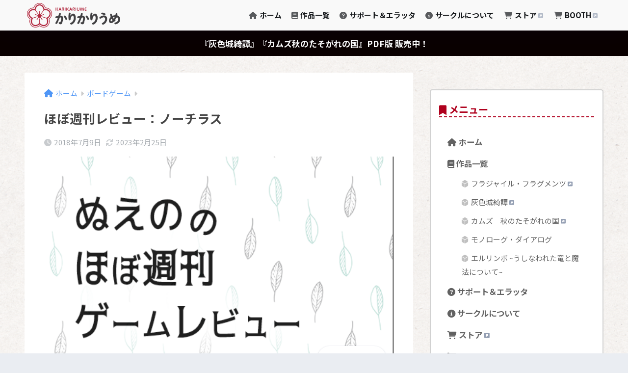

--- FILE ---
content_type: text/html; charset=UTF-8
request_url: https://www.karikariume.com/archives/1687
body_size: 16555
content:
<!DOCTYPE html>
<html lang="ja">
<head>
<meta charset="utf-8">
<meta http-equiv="X-UA-Compatible" content="IE=edge">
<meta name="HandheldFriendly" content="True">
<meta name="MobileOptimized" content="320">
<meta name="viewport" content="width=device-width, initial-scale=1, viewport-fit=cover"/>
<meta name="msapplication-TileColor" content="#af001d">
<meta name="theme-color" content="#af001d">
<link rel="pingback" href="https://www.karikariume.com/xmlrpc.php">
<title>ほぼ週刊レビュー：ノーチラス | かりかりうめ</title>
<meta name='robots' content='max-image-preview:large' />
<link rel='dns-prefetch' href='//www.googletagmanager.com' />
<link rel='dns-prefetch' href='//fonts.googleapis.com' />
<link rel='dns-prefetch' href='//use.fontawesome.com' />
<link rel='dns-prefetch' href='//pagead2.googlesyndication.com' />
<link rel="alternate" type="application/rss+xml" title="かりかりうめ &raquo; フィード" href="https://www.karikariume.com/feed" />
<link rel="alternate" type="application/rss+xml" title="かりかりうめ &raquo; コメントフィード" href="https://www.karikariume.com/comments/feed" />
<link rel="alternate" title="oEmbed (JSON)" type="application/json+oembed" href="https://www.karikariume.com/wp-json/oembed/1.0/embed?url=https%3A%2F%2Fwww.karikariume.com%2Farchives%2F1687" />
<link rel="alternate" title="oEmbed (XML)" type="text/xml+oembed" href="https://www.karikariume.com/wp-json/oembed/1.0/embed?url=https%3A%2F%2Fwww.karikariume.com%2Farchives%2F1687&#038;format=xml" />
<style id='wp-img-auto-sizes-contain-inline-css' type='text/css'>
img:is([sizes=auto i],[sizes^="auto," i]){contain-intrinsic-size:3000px 1500px}
/*# sourceURL=wp-img-auto-sizes-contain-inline-css */
</style>
<!-- <link rel='stylesheet' id='sng-stylesheet-css' href='https://www.karikariume.com/wp-content/themes/sango-theme/style.min.css?version=3.11.7' type='text/css' media='all' /> -->
<!-- <link rel='stylesheet' id='sng-option-css' href='https://www.karikariume.com/wp-content/themes/sango-theme/entry-option.min.css?version=3.11.7' type='text/css' media='all' /> -->
<!-- <link rel='stylesheet' id='sng-old-css-css' href='https://www.karikariume.com/wp-content/themes/sango-theme/style-old.min.css?version=3.11.7' type='text/css' media='all' /> -->
<!-- <link rel='stylesheet' id='sango_theme_gutenberg-style-css' href='https://www.karikariume.com/wp-content/themes/sango-theme/library/gutenberg/dist/build/style-blocks.css?version=3.11.7' type='text/css' media='all' /> -->
<link rel="stylesheet" type="text/css" href="//www.karikariume.com/wp-content/cache/wpfc-minified/qw3d3cf4/2fawh.css" media="all"/>
<style id='sango_theme_gutenberg-style-inline-css' type='text/css'>
:root{--sgb-main-color:#af001d;--sgb-pastel-color:#e0beb1;--sgb-accent-color:#e04804;--sgb-widget-title-color:#f9f9f9;--sgb-widget-title-bg-color:#ffffff;--sgb-bg-color:#;--wp--preset--color--sango-main:var(--sgb-main-color);--wp--preset--color--sango-pastel:var(--sgb-pastel-color);--wp--preset--color--sango-accent:var(--sgb-accent-color)}
/*# sourceURL=sango_theme_gutenberg-style-inline-css */
</style>
<link rel='stylesheet' id='sng-googlefonts-css' href='https://fonts.googleapis.com/css?family=Quicksand%3A500%2C700%7CNoto+Sans+JP%3A400%2C700&#038;display=swap' type='text/css' media='all' />
<link rel='stylesheet' id='sng-fontawesome-css' href='https://use.fontawesome.com/releases/v6.1.1/css/all.css' type='text/css' media='all' />
<!-- <link rel='stylesheet' id='wp-block-library-css' href='https://www.karikariume.com/wp-includes/css/dist/block-library/style.min.css?ver=6.9' type='text/css' media='all' /> -->
<link rel="stylesheet" type="text/css" href="//www.karikariume.com/wp-content/cache/wpfc-minified/fopkg7m5/2fawh.css" media="all"/>
<style id='global-styles-inline-css' type='text/css'>
:root{--wp--preset--aspect-ratio--square: 1;--wp--preset--aspect-ratio--4-3: 4/3;--wp--preset--aspect-ratio--3-4: 3/4;--wp--preset--aspect-ratio--3-2: 3/2;--wp--preset--aspect-ratio--2-3: 2/3;--wp--preset--aspect-ratio--16-9: 16/9;--wp--preset--aspect-ratio--9-16: 9/16;--wp--preset--color--black: #000000;--wp--preset--color--cyan-bluish-gray: #abb8c3;--wp--preset--color--white: #ffffff;--wp--preset--color--pale-pink: #f78da7;--wp--preset--color--vivid-red: #cf2e2e;--wp--preset--color--luminous-vivid-orange: #ff6900;--wp--preset--color--luminous-vivid-amber: #fcb900;--wp--preset--color--light-green-cyan: #7bdcb5;--wp--preset--color--vivid-green-cyan: #00d084;--wp--preset--color--pale-cyan-blue: #8ed1fc;--wp--preset--color--vivid-cyan-blue: #0693e3;--wp--preset--color--vivid-purple: #9b51e0;--wp--preset--color--sango-main: var(--sgb-main-color);--wp--preset--color--sango-pastel: var(--sgb-pastel-color);--wp--preset--color--sango-accent: var(--sgb-accent-color);--wp--preset--color--sango-blue: #009EF3;--wp--preset--color--sango-orange: #ffb36b;--wp--preset--color--sango-red: #f88080;--wp--preset--color--sango-green: #90d581;--wp--preset--color--sango-black: #333;--wp--preset--color--sango-gray: gray;--wp--preset--color--sango-silver: whitesmoke;--wp--preset--color--sango-light-blue: #b4e0fa;--wp--preset--color--sango-light-red: #ffebeb;--wp--preset--color--sango-light-orange: #fff9e6;--wp--preset--gradient--vivid-cyan-blue-to-vivid-purple: linear-gradient(135deg,rgb(6,147,227) 0%,rgb(155,81,224) 100%);--wp--preset--gradient--light-green-cyan-to-vivid-green-cyan: linear-gradient(135deg,rgb(122,220,180) 0%,rgb(0,208,130) 100%);--wp--preset--gradient--luminous-vivid-amber-to-luminous-vivid-orange: linear-gradient(135deg,rgb(252,185,0) 0%,rgb(255,105,0) 100%);--wp--preset--gradient--luminous-vivid-orange-to-vivid-red: linear-gradient(135deg,rgb(255,105,0) 0%,rgb(207,46,46) 100%);--wp--preset--gradient--very-light-gray-to-cyan-bluish-gray: linear-gradient(135deg,rgb(238,238,238) 0%,rgb(169,184,195) 100%);--wp--preset--gradient--cool-to-warm-spectrum: linear-gradient(135deg,rgb(74,234,220) 0%,rgb(151,120,209) 20%,rgb(207,42,186) 40%,rgb(238,44,130) 60%,rgb(251,105,98) 80%,rgb(254,248,76) 100%);--wp--preset--gradient--blush-light-purple: linear-gradient(135deg,rgb(255,206,236) 0%,rgb(152,150,240) 100%);--wp--preset--gradient--blush-bordeaux: linear-gradient(135deg,rgb(254,205,165) 0%,rgb(254,45,45) 50%,rgb(107,0,62) 100%);--wp--preset--gradient--luminous-dusk: linear-gradient(135deg,rgb(255,203,112) 0%,rgb(199,81,192) 50%,rgb(65,88,208) 100%);--wp--preset--gradient--pale-ocean: linear-gradient(135deg,rgb(255,245,203) 0%,rgb(182,227,212) 50%,rgb(51,167,181) 100%);--wp--preset--gradient--electric-grass: linear-gradient(135deg,rgb(202,248,128) 0%,rgb(113,206,126) 100%);--wp--preset--gradient--midnight: linear-gradient(135deg,rgb(2,3,129) 0%,rgb(40,116,252) 100%);--wp--preset--font-size--small: 13px;--wp--preset--font-size--medium: 20px;--wp--preset--font-size--large: 36px;--wp--preset--font-size--x-large: 42px;--wp--preset--font-family--default: "Helvetica", "Arial", "Hiragino Kaku Gothic ProN", "Hiragino Sans", YuGothic, "Yu Gothic", "メイリオ", Meiryo, sans-serif;--wp--preset--font-family--notosans: "Noto Sans JP", var(--wp--preset--font-family--default);--wp--preset--font-family--mplusrounded: "M PLUS Rounded 1c", var(--wp--preset--font-family--default);--wp--preset--font-family--dfont: "Quicksand", var(--wp--preset--font-family--default);--wp--preset--spacing--20: 0.44rem;--wp--preset--spacing--30: 0.67rem;--wp--preset--spacing--40: 1rem;--wp--preset--spacing--50: 1.5rem;--wp--preset--spacing--60: 2.25rem;--wp--preset--spacing--70: 3.38rem;--wp--preset--spacing--80: 5.06rem;--wp--preset--shadow--natural: 6px 6px 9px rgba(0, 0, 0, 0.2);--wp--preset--shadow--deep: 12px 12px 50px rgba(0, 0, 0, 0.4);--wp--preset--shadow--sharp: 6px 6px 0px rgba(0, 0, 0, 0.2);--wp--preset--shadow--outlined: 6px 6px 0px -3px rgb(255, 255, 255), 6px 6px rgb(0, 0, 0);--wp--preset--shadow--crisp: 6px 6px 0px rgb(0, 0, 0);--wp--custom--wrap--width: 92%;--wp--custom--wrap--default-width: 800px;--wp--custom--wrap--content-width: 1180px;--wp--custom--wrap--max-width: var(--wp--custom--wrap--content-width);--wp--custom--wrap--side: 30%;--wp--custom--wrap--gap: 2em;--wp--custom--wrap--mobile--padding: 16px;--wp--custom--shadow--large: 0 16px 30px -7px rgba(0, 12, 66, 0.15 );--wp--custom--shadow--large-hover: 0 40px 50px -16px rgba(0, 12, 66, 0.2 );--wp--custom--shadow--medium: 0 6px 13px -3px rgba(0, 12, 66, 0.1), 0 0px 1px rgba(0,30,100, 0.1 );--wp--custom--shadow--medium-hover: 0 12px 45px -9px rgb(0 0 0 / 23%);--wp--custom--shadow--solid: 0 1px 2px 0 rgba(24, 44, 84, 0.1), 0 1px 3px 1px rgba(24, 44, 84, 0.1);--wp--custom--shadow--solid-hover: 0 2px 4px 0 rgba(24, 44, 84, 0.1), 0 2px 8px 0 rgba(24, 44, 84, 0.1);--wp--custom--shadow--small: 0 2px 4px #4385bb12;--wp--custom--rounded--medium: 12px;--wp--custom--rounded--small: 6px;--wp--custom--widget--padding-horizontal: 18px;--wp--custom--widget--padding-vertical: 6px;--wp--custom--widget--icon-margin: 6px;--wp--custom--widget--gap: 2.5em;--wp--custom--entry--gap: 1.5rem;--wp--custom--entry--gap-mobile: 1rem;--wp--custom--entry--border-color: #eaedf2;--wp--custom--animation--fade-in: fadeIn 0.7s ease 0s 1 normal;--wp--custom--animation--header: fadeHeader 1s ease 0s 1 normal;--wp--custom--transition--default: 0.3s ease-in-out;--wp--custom--totop--opacity: 0.6;--wp--custom--totop--right: 18px;--wp--custom--totop--bottom: 20px;--wp--custom--totop--mobile--right: 16px;--wp--custom--totop--mobile--bottom: 10px;--wp--custom--toc--button--opacity: 0.6;--wp--custom--footer--column-gap: 40px;}:root { --wp--style--global--content-size: 900px;--wp--style--global--wide-size: 980px; }:where(body) { margin: 0; }.wp-site-blocks > .alignleft { float: left; margin-right: 2em; }.wp-site-blocks > .alignright { float: right; margin-left: 2em; }.wp-site-blocks > .aligncenter { justify-content: center; margin-left: auto; margin-right: auto; }:where(.wp-site-blocks) > * { margin-block-start: 1.5rem; margin-block-end: 0; }:where(.wp-site-blocks) > :first-child { margin-block-start: 0; }:where(.wp-site-blocks) > :last-child { margin-block-end: 0; }:root { --wp--style--block-gap: 1.5rem; }:root :where(.is-layout-flow) > :first-child{margin-block-start: 0;}:root :where(.is-layout-flow) > :last-child{margin-block-end: 0;}:root :where(.is-layout-flow) > *{margin-block-start: 1.5rem;margin-block-end: 0;}:root :where(.is-layout-constrained) > :first-child{margin-block-start: 0;}:root :where(.is-layout-constrained) > :last-child{margin-block-end: 0;}:root :where(.is-layout-constrained) > *{margin-block-start: 1.5rem;margin-block-end: 0;}:root :where(.is-layout-flex){gap: 1.5rem;}:root :where(.is-layout-grid){gap: 1.5rem;}.is-layout-flow > .alignleft{float: left;margin-inline-start: 0;margin-inline-end: 2em;}.is-layout-flow > .alignright{float: right;margin-inline-start: 2em;margin-inline-end: 0;}.is-layout-flow > .aligncenter{margin-left: auto !important;margin-right: auto !important;}.is-layout-constrained > .alignleft{float: left;margin-inline-start: 0;margin-inline-end: 2em;}.is-layout-constrained > .alignright{float: right;margin-inline-start: 2em;margin-inline-end: 0;}.is-layout-constrained > .aligncenter{margin-left: auto !important;margin-right: auto !important;}.is-layout-constrained > :where(:not(.alignleft):not(.alignright):not(.alignfull)){max-width: var(--wp--style--global--content-size);margin-left: auto !important;margin-right: auto !important;}.is-layout-constrained > .alignwide{max-width: var(--wp--style--global--wide-size);}body .is-layout-flex{display: flex;}.is-layout-flex{flex-wrap: wrap;align-items: center;}.is-layout-flex > :is(*, div){margin: 0;}body .is-layout-grid{display: grid;}.is-layout-grid > :is(*, div){margin: 0;}body{font-family: var(--sgb-font-family);padding-top: 0px;padding-right: 0px;padding-bottom: 0px;padding-left: 0px;}a:where(:not(.wp-element-button)){text-decoration: underline;}:root :where(.wp-element-button, .wp-block-button__link){background-color: #32373c;border-width: 0;color: #fff;font-family: inherit;font-size: inherit;font-style: inherit;font-weight: inherit;letter-spacing: inherit;line-height: inherit;padding-top: calc(0.667em + 2px);padding-right: calc(1.333em + 2px);padding-bottom: calc(0.667em + 2px);padding-left: calc(1.333em + 2px);text-decoration: none;text-transform: inherit;}.has-black-color{color: var(--wp--preset--color--black) !important;}.has-cyan-bluish-gray-color{color: var(--wp--preset--color--cyan-bluish-gray) !important;}.has-white-color{color: var(--wp--preset--color--white) !important;}.has-pale-pink-color{color: var(--wp--preset--color--pale-pink) !important;}.has-vivid-red-color{color: var(--wp--preset--color--vivid-red) !important;}.has-luminous-vivid-orange-color{color: var(--wp--preset--color--luminous-vivid-orange) !important;}.has-luminous-vivid-amber-color{color: var(--wp--preset--color--luminous-vivid-amber) !important;}.has-light-green-cyan-color{color: var(--wp--preset--color--light-green-cyan) !important;}.has-vivid-green-cyan-color{color: var(--wp--preset--color--vivid-green-cyan) !important;}.has-pale-cyan-blue-color{color: var(--wp--preset--color--pale-cyan-blue) !important;}.has-vivid-cyan-blue-color{color: var(--wp--preset--color--vivid-cyan-blue) !important;}.has-vivid-purple-color{color: var(--wp--preset--color--vivid-purple) !important;}.has-sango-main-color{color: var(--wp--preset--color--sango-main) !important;}.has-sango-pastel-color{color: var(--wp--preset--color--sango-pastel) !important;}.has-sango-accent-color{color: var(--wp--preset--color--sango-accent) !important;}.has-sango-blue-color{color: var(--wp--preset--color--sango-blue) !important;}.has-sango-orange-color{color: var(--wp--preset--color--sango-orange) !important;}.has-sango-red-color{color: var(--wp--preset--color--sango-red) !important;}.has-sango-green-color{color: var(--wp--preset--color--sango-green) !important;}.has-sango-black-color{color: var(--wp--preset--color--sango-black) !important;}.has-sango-gray-color{color: var(--wp--preset--color--sango-gray) !important;}.has-sango-silver-color{color: var(--wp--preset--color--sango-silver) !important;}.has-sango-light-blue-color{color: var(--wp--preset--color--sango-light-blue) !important;}.has-sango-light-red-color{color: var(--wp--preset--color--sango-light-red) !important;}.has-sango-light-orange-color{color: var(--wp--preset--color--sango-light-orange) !important;}.has-black-background-color{background-color: var(--wp--preset--color--black) !important;}.has-cyan-bluish-gray-background-color{background-color: var(--wp--preset--color--cyan-bluish-gray) !important;}.has-white-background-color{background-color: var(--wp--preset--color--white) !important;}.has-pale-pink-background-color{background-color: var(--wp--preset--color--pale-pink) !important;}.has-vivid-red-background-color{background-color: var(--wp--preset--color--vivid-red) !important;}.has-luminous-vivid-orange-background-color{background-color: var(--wp--preset--color--luminous-vivid-orange) !important;}.has-luminous-vivid-amber-background-color{background-color: var(--wp--preset--color--luminous-vivid-amber) !important;}.has-light-green-cyan-background-color{background-color: var(--wp--preset--color--light-green-cyan) !important;}.has-vivid-green-cyan-background-color{background-color: var(--wp--preset--color--vivid-green-cyan) !important;}.has-pale-cyan-blue-background-color{background-color: var(--wp--preset--color--pale-cyan-blue) !important;}.has-vivid-cyan-blue-background-color{background-color: var(--wp--preset--color--vivid-cyan-blue) !important;}.has-vivid-purple-background-color{background-color: var(--wp--preset--color--vivid-purple) !important;}.has-sango-main-background-color{background-color: var(--wp--preset--color--sango-main) !important;}.has-sango-pastel-background-color{background-color: var(--wp--preset--color--sango-pastel) !important;}.has-sango-accent-background-color{background-color: var(--wp--preset--color--sango-accent) !important;}.has-sango-blue-background-color{background-color: var(--wp--preset--color--sango-blue) !important;}.has-sango-orange-background-color{background-color: var(--wp--preset--color--sango-orange) !important;}.has-sango-red-background-color{background-color: var(--wp--preset--color--sango-red) !important;}.has-sango-green-background-color{background-color: var(--wp--preset--color--sango-green) !important;}.has-sango-black-background-color{background-color: var(--wp--preset--color--sango-black) !important;}.has-sango-gray-background-color{background-color: var(--wp--preset--color--sango-gray) !important;}.has-sango-silver-background-color{background-color: var(--wp--preset--color--sango-silver) !important;}.has-sango-light-blue-background-color{background-color: var(--wp--preset--color--sango-light-blue) !important;}.has-sango-light-red-background-color{background-color: var(--wp--preset--color--sango-light-red) !important;}.has-sango-light-orange-background-color{background-color: var(--wp--preset--color--sango-light-orange) !important;}.has-black-border-color{border-color: var(--wp--preset--color--black) !important;}.has-cyan-bluish-gray-border-color{border-color: var(--wp--preset--color--cyan-bluish-gray) !important;}.has-white-border-color{border-color: var(--wp--preset--color--white) !important;}.has-pale-pink-border-color{border-color: var(--wp--preset--color--pale-pink) !important;}.has-vivid-red-border-color{border-color: var(--wp--preset--color--vivid-red) !important;}.has-luminous-vivid-orange-border-color{border-color: var(--wp--preset--color--luminous-vivid-orange) !important;}.has-luminous-vivid-amber-border-color{border-color: var(--wp--preset--color--luminous-vivid-amber) !important;}.has-light-green-cyan-border-color{border-color: var(--wp--preset--color--light-green-cyan) !important;}.has-vivid-green-cyan-border-color{border-color: var(--wp--preset--color--vivid-green-cyan) !important;}.has-pale-cyan-blue-border-color{border-color: var(--wp--preset--color--pale-cyan-blue) !important;}.has-vivid-cyan-blue-border-color{border-color: var(--wp--preset--color--vivid-cyan-blue) !important;}.has-vivid-purple-border-color{border-color: var(--wp--preset--color--vivid-purple) !important;}.has-sango-main-border-color{border-color: var(--wp--preset--color--sango-main) !important;}.has-sango-pastel-border-color{border-color: var(--wp--preset--color--sango-pastel) !important;}.has-sango-accent-border-color{border-color: var(--wp--preset--color--sango-accent) !important;}.has-sango-blue-border-color{border-color: var(--wp--preset--color--sango-blue) !important;}.has-sango-orange-border-color{border-color: var(--wp--preset--color--sango-orange) !important;}.has-sango-red-border-color{border-color: var(--wp--preset--color--sango-red) !important;}.has-sango-green-border-color{border-color: var(--wp--preset--color--sango-green) !important;}.has-sango-black-border-color{border-color: var(--wp--preset--color--sango-black) !important;}.has-sango-gray-border-color{border-color: var(--wp--preset--color--sango-gray) !important;}.has-sango-silver-border-color{border-color: var(--wp--preset--color--sango-silver) !important;}.has-sango-light-blue-border-color{border-color: var(--wp--preset--color--sango-light-blue) !important;}.has-sango-light-red-border-color{border-color: var(--wp--preset--color--sango-light-red) !important;}.has-sango-light-orange-border-color{border-color: var(--wp--preset--color--sango-light-orange) !important;}.has-vivid-cyan-blue-to-vivid-purple-gradient-background{background: var(--wp--preset--gradient--vivid-cyan-blue-to-vivid-purple) !important;}.has-light-green-cyan-to-vivid-green-cyan-gradient-background{background: var(--wp--preset--gradient--light-green-cyan-to-vivid-green-cyan) !important;}.has-luminous-vivid-amber-to-luminous-vivid-orange-gradient-background{background: var(--wp--preset--gradient--luminous-vivid-amber-to-luminous-vivid-orange) !important;}.has-luminous-vivid-orange-to-vivid-red-gradient-background{background: var(--wp--preset--gradient--luminous-vivid-orange-to-vivid-red) !important;}.has-very-light-gray-to-cyan-bluish-gray-gradient-background{background: var(--wp--preset--gradient--very-light-gray-to-cyan-bluish-gray) !important;}.has-cool-to-warm-spectrum-gradient-background{background: var(--wp--preset--gradient--cool-to-warm-spectrum) !important;}.has-blush-light-purple-gradient-background{background: var(--wp--preset--gradient--blush-light-purple) !important;}.has-blush-bordeaux-gradient-background{background: var(--wp--preset--gradient--blush-bordeaux) !important;}.has-luminous-dusk-gradient-background{background: var(--wp--preset--gradient--luminous-dusk) !important;}.has-pale-ocean-gradient-background{background: var(--wp--preset--gradient--pale-ocean) !important;}.has-electric-grass-gradient-background{background: var(--wp--preset--gradient--electric-grass) !important;}.has-midnight-gradient-background{background: var(--wp--preset--gradient--midnight) !important;}.has-small-font-size{font-size: var(--wp--preset--font-size--small) !important;}.has-medium-font-size{font-size: var(--wp--preset--font-size--medium) !important;}.has-large-font-size{font-size: var(--wp--preset--font-size--large) !important;}.has-x-large-font-size{font-size: var(--wp--preset--font-size--x-large) !important;}.has-default-font-family{font-family: var(--wp--preset--font-family--default) !important;}.has-notosans-font-family{font-family: var(--wp--preset--font-family--notosans) !important;}.has-mplusrounded-font-family{font-family: var(--wp--preset--font-family--mplusrounded) !important;}.has-dfont-font-family{font-family: var(--wp--preset--font-family--dfont) !important;}
:root :where(.wp-block-button .wp-block-button__link){background-color: var(--wp--preset--color--sango-main);border-radius: var(--wp--custom--rounded--medium);color: #fff;font-size: 18px;font-weight: 600;padding-top: 0.4em;padding-right: 1.3em;padding-bottom: 0.4em;padding-left: 1.3em;}
:root :where(.wp-block-pullquote){font-size: 1.5em;line-height: 1.6;}
/*# sourceURL=global-styles-inline-css */
</style>
<!-- <link rel='stylesheet' id='contact-form-7-css' href='https://www.karikariume.com/wp-content/plugins/contact-form-7/includes/css/styles.css' type='text/css' media='all' /> -->
<!-- <link rel='stylesheet' id='wpdm-fonticon-css' href='https://www.karikariume.com/wp-content/plugins/download-manager/assets/wpdm-iconfont/css/wpdm-icons.css' type='text/css' media='all' /> -->
<!-- <link rel='stylesheet' id='wpdm-front-css' href='https://www.karikariume.com/wp-content/plugins/download-manager/assets/css/front.min.css' type='text/css' media='all' /> -->
<!-- <link rel='stylesheet' id='child-style-css' href='https://www.karikariume.com/wp-content/themes/sango-theme-child/style.css' type='text/css' media='all' /> -->
<link rel="stylesheet" type="text/css" href="//www.karikariume.com/wp-content/cache/wpfc-minified/dmhl3a4/2fawh.css" media="all"/>
<script src='//www.karikariume.com/wp-content/cache/wpfc-minified/8lkj1dft/2fawh.js' type="text/javascript"></script>
<!-- <script type="text/javascript" src="https://www.karikariume.com/wp-includes/js/jquery/jquery.min.js?ver=3.7.1" id="jquery-core-js"></script> -->
<!-- <script type="text/javascript" src="https://www.karikariume.com/wp-includes/js/jquery/jquery-migrate.min.js?ver=3.4.1" id="jquery-migrate-js"></script> -->
<!-- <script type="text/javascript" src="https://www.karikariume.com/wp-content/plugins/download-manager/assets/js/wpdm.min.js" id="wpdm-frontend-js-js"></script> -->
<script type="text/javascript" id="wpdm-frontjs-js-extra">
/* <![CDATA[ */
var wpdm_url = {"home":"https://www.karikariume.com/","site":"https://www.karikariume.com/","ajax":"https://www.karikariume.com/wp-admin/admin-ajax.php"};
var wpdm_js = {"spinner":"\u003Ci class=\"wpdm-icon wpdm-sun wpdm-spin\"\u003E\u003C/i\u003E","client_id":"c2707e20ccf23fc1719dbd95c03a5265"};
var wpdm_strings = {"pass_var":"\u30d1\u30b9\u30ef\u30fc\u30c9\u78ba\u8a8d\u5b8c\u4e86 !","pass_var_q":"\u30c0\u30a6\u30f3\u30ed\u30fc\u30c9\u3092\u958b\u59cb\u3059\u308b\u306b\u306f\u3001\u6b21\u306e\u30dc\u30bf\u30f3\u3092\u30af\u30ea\u30c3\u30af\u3057\u3066\u304f\u3060\u3055\u3044\u3002","start_dl":"\u30c0\u30a6\u30f3\u30ed\u30fc\u30c9\u958b\u59cb"};
//# sourceURL=wpdm-frontjs-js-extra
/* ]]> */
</script>
<script src='//www.karikariume.com/wp-content/cache/wpfc-minified/7w74ut2s/2fawh.js' type="text/javascript"></script>
<!-- <script type="text/javascript" src="https://www.karikariume.com/wp-content/plugins/download-manager/assets/js/front.min.js" id="wpdm-frontjs-js"></script> -->
<!-- Site Kit によって追加された Google タグ（gtag.js）スニペット -->
<!-- Google アナリティクス スニペット (Site Kit が追加) -->
<script type="text/javascript" src="https://www.googletagmanager.com/gtag/js?id=G-N60ZNEH1QY" id="google_gtagjs-js" async></script>
<script type="text/javascript" id="google_gtagjs-js-after">
/* <![CDATA[ */
window.dataLayer = window.dataLayer || [];function gtag(){dataLayer.push(arguments);}
gtag("set","linker",{"domains":["www.karikariume.com"]});
gtag("js", new Date());
gtag("set", "developer_id.dZTNiMT", true);
gtag("config", "G-N60ZNEH1QY");
//# sourceURL=google_gtagjs-js-after
/* ]]> */
</script>
<link rel="https://api.w.org/" href="https://www.karikariume.com/wp-json/" /><link rel="alternate" title="JSON" type="application/json" href="https://www.karikariume.com/wp-json/wp/v2/posts/1687" /><link rel="EditURI" type="application/rsd+xml" title="RSD" href="https://www.karikariume.com/xmlrpc.php?rsd" />
<link rel="canonical" href="https://www.karikariume.com/archives/1687" />
<link rel='shortlink' href='https://www.karikariume.com/?p=1687' />
<meta name="generator" content="Site Kit by Google 1.168.0" /><meta property="og:title" content="ほぼ週刊レビュー：ノーチラス" />
<meta property="og:description" content="相手の手札を読み切れ &nbsp; &nbsp; 人数：2人用 インスト：10分 1プレイ：15分 ジャンル：ブラフ・駆け引き 概要：二人用カードゲーム &nbsp; ぬえのです。本日は色んなボードゲームがネット上でフリ ... " />
<meta property="og:type" content="article" />
<meta property="og:url" content="https://www.karikariume.com/archives/1687" />
<meta property="og:image" content="https://www.karikariume.com/wp-content/uploads/2018/06/review.png" />
<meta name="thumbnail" content="https://www.karikariume.com/wp-content/uploads/2018/06/review.png" />
<meta property="og:site_name" content="かりかりうめ" />
<meta name="twitter:card" content="summary_large_image" />
<style>
.home #container .header, #divheader, .sidelong__article:first-child, .sidelong__article:nth-child(2), .cardtype__article, .sidelong__article, .fab-btn, #header-image, #divheader, .post-tab, .mobile-nav ul, .wp-block-sgb-hero .header-image {
animation: none;
}
</style>
<script async src="https://pagead2.googlesyndication.com/pagead/js/adsbygoogle.js?client=ca-pub-4455711876818820"
crossorigin="anonymous"></script>
<!-- Site Kit が追加した Google AdSense メタタグ -->
<meta name="google-adsense-platform-account" content="ca-host-pub-2644536267352236">
<meta name="google-adsense-platform-domain" content="sitekit.withgoogle.com">
<!-- Site Kit が追加した End Google AdSense メタタグ -->
<style type="text/css" id="custom-background-css">
body.custom-background { background-image: url("https://www.karikariume.com/wp-content/uploads/2017/10/bg.png"); background-position: center center; background-size: auto; background-repeat: repeat; background-attachment: scroll; }
</style>
<!-- Google AdSense スニペット (Site Kit が追加) -->
<script type="text/javascript" async="async" src="https://pagead2.googlesyndication.com/pagead/js/adsbygoogle.js?client=ca-pub-4455711876818820&amp;host=ca-host-pub-2644536267352236" crossorigin="anonymous"></script>
<!-- (ここまで) Google AdSense スニペット (Site Kit が追加) -->
<link rel="icon" href="https://www.karikariume.com/wp-content/uploads/2017/10/cropped-karikariume_icon-32x32.png" sizes="32x32" />
<link rel="icon" href="https://www.karikariume.com/wp-content/uploads/2017/10/cropped-karikariume_icon-192x192.png" sizes="192x192" />
<link rel="apple-touch-icon" href="https://www.karikariume.com/wp-content/uploads/2017/10/cropped-karikariume_icon-180x180.png" />
<meta name="msapplication-TileImage" content="https://www.karikariume.com/wp-content/uploads/2017/10/cropped-karikariume_icon-270x270.png" />
<style type="text/css" id="wp-custom-css">
.footer-meta {
display: none;
}
.cstmreba {
border: none;
}
.widgettitle {
display: none;
}
.desktop-nav .sub-menu {
width: 220px;
}
i.sub-menu {
color: #AF001D;
}
.widget_nav_menu > div > ul {
margin: 0;
padding: 8px 10px;
border: none;
}
.widget_nav_menu > div > ul > li > ul > li a:before {
content: "\f6d1";
padding-right: 0.4em;
color: silver;
font-family: "Font Awesome 5 Free";
}
.grecaptcha-badge {
visibility: hidden;
}		</style>
<style> a{color:#4f96f6}.header, .drawer__title{background-color:#f9f9f9}#logo a{color:#14171a}.desktop-nav li a , .mobile-nav li a, #drawer__open, .header-search__open, .drawer__title{color:#14171a}.drawer__title__close span, .drawer__title__close span:before{background:#14171a}.desktop-nav li:after{background:#14171a}.mobile-nav .current-menu-item{border-bottom-color:#14171a}.widgettitle, .sidebar .wp-block-group h2, .drawer .wp-block-group h2{color:#f9f9f9;background-color:#ffffff}#footer-menu a, .copyright{color:#14171a}#footer-menu{background-color:#f9f9f9}.footer{background-color:#f9f9f9}.footer, .footer a, .footer .widget ul li a{color:#14171a}body{font-size:100%}@media only screen and (min-width:481px){body{font-size:107%}}@media only screen and (min-width:1030px){body{font-size:107%}}.totop{background:#b1273e}.header-info a{color:#ffffff;background:linear-gradient(95deg, #0a0000, #0a0000)}.fixed-menu ul{background:#FFF}.fixed-menu a{color:#a2a7ab}.fixed-menu .current-menu-item a, .fixed-menu ul li a.active{color:#009EF3}.post-tab{background:#FFF}.post-tab > div{color:#a7a7a7}body{--sgb-font-family:var(--wp--preset--font-family--notosans)}#fixed_sidebar{top:0px}:target{scroll-margin-top:0px}.Threads:before{background-image:url("https://www.karikariume.com/wp-content/themes/sango-theme/library/images/threads.svg")}.profile-sns li .Threads:before{background-image:url("https://www.karikariume.com/wp-content/themes/sango-theme/library/images/threads-outline.svg")}.X:before, .follow-x::before{background-image:url("https://www.karikariume.com/wp-content/themes/sango-theme/library/images/x-circle.svg")}@media only screen and (min-width:769px){#logo{height:62pxpx;line-height:62pxpx}#logo img{height:62pxpx}.desktop-nav li a{height:62pxpx;line-height:62pxpx}}</style><meta name="generator" content="WordPress Download Manager 3.3.41" />
<style>
/* WPDM Link Template Styles */        </style>
<style>
:root {
--color-primary: #4a8eff;
--color-primary-rgb: 74, 142, 255;
--color-primary-hover: #4a8eff;
--color-primary-active: #4a8eff;
--clr-sec: #6c757d;
--clr-sec-rgb: 108, 117, 125;
--clr-sec-hover: #6c757d;
--clr-sec-active: #6c757d;
--color-secondary: #6c757d;
--color-secondary-rgb: 108, 117, 125;
--color-secondary-hover: #6c757d;
--color-secondary-active: #6c757d;
--color-success: #18ce0f;
--color-success-rgb: 24, 206, 15;
--color-success-hover: #18ce0f;
--color-success-active: #18ce0f;
--color-info: #2CA8FF;
--color-info-rgb: 44, 168, 255;
--color-info-hover: #2CA8FF;
--color-info-active: #2CA8FF;
--color-warning: #FFB236;
--color-warning-rgb: 255, 178, 54;
--color-warning-hover: #FFB236;
--color-warning-active: #FFB236;
--color-danger: #ff5062;
--color-danger-rgb: 255, 80, 98;
--color-danger-hover: #ff5062;
--color-danger-active: #ff5062;
--color-green: #30b570;
--color-blue: #0073ff;
--color-purple: #8557D3;
--color-red: #ff5062;
--color-muted: rgba(69, 89, 122, 0.6);
--wpdm-font: "-apple-system", -apple-system, BlinkMacSystemFont, "Segoe UI", Roboto, Helvetica, Arial, sans-serif, "Apple Color Emoji", "Segoe UI Emoji", "Segoe UI Symbol";
}
.wpdm-download-link.btn.btn-primary.btn-lg {
border-radius: 4px;
}
</style>
<style>    .sgb-toc-button {
background-color: #af001d;}</style><style>#sgb-css-id-2 .wp-block-search {
position: relative;
margin: 1em auto;
}
#sgb-css-id-2 .wp-block-search .wp-block-search__button {
margin-left: 0;
color: transparent;
font-size: 0;
box-shadow: none;
background: #fff;
border: 1px solid #e6e6e6;
border-left: 0;
}
#sgb-css-id-2 .wp-block-search__button:before {
content: "\f002";
font-size: 20px;
color: #333;
-webkit-font-smoothing: antialiased;
display: inline-block;
font-style: normal;
font-variant: normal;
text-rendering: auto;
font-weight: bold;
font-family: "Font Awesome 5 Free";
}
#sgb-css-id-2 .wp-block-search .wp-block-search__label {
display: none;
}
#sgb-css-id-2 .wp-block-search .wp-block-search__input {
height: 45px;
padding-right: 48px;
border: none;
background: #fff;
outline: none;
transition: 0.3s ease-in-out;
-webkit-appearance: none;
border-radius: 24px;
border: 1px solid #e6e6e6;
-webkit-box-shadow: 0 0 0 1000px #ffffff inset;
-webkit-text-fill-color: #333333;
}
#sgb-css-id-2 .wp-block-search__button {
position: absolute;
top: 0;
right: 0;
width: 45px;
height: 45px;
padding: 0;
border: none;
border-radius: 0 24px 24px 0;
color: #fff;
font-size: 20px;
text-align: center;
vertical-align: middle;
line-height: 44px;
}
#sgb-css-id-2 .wp-block-search__button {
justify-content: center;
}
#sgb-css-id-2 .wp-block-search:hover {
background-color: #fff;
box-shadow: 0 2px 6px rgb(176 177 179 / 33%);
border-radius: 24px;
border: none;
}</style>
</head>
<body class="wp-singular post-template-default single single-post postid-1687 single-format-standard custom-background wp-custom-logo wp-theme-sango-theme wp-child-theme-sango-theme-child fa5 layout-squared parts-squared posts-squared">
<div id="container" class="container"> 
<header class="header
">
<div id="inner-header" class="inner-header wrap">
<div id="logo" class="logo header-logo h1 dfont">
<a href="https://www.karikariume.com/" class="header-logo__link">
<img src="https://www.karikariume.com/wp-content/uploads/2023/06/980835ffed0b6027944c9941f542bbd5.png" alt="かりかりうめ" width="300" height="79" class="header-logo__img">
</a>
</div>
<div class="header-search">
<input type="checkbox" class="header-search__input" id="header-search-input" onclick="document.querySelector('.header-search__modal .searchform__input').focus()">
<label class="header-search__close" for="header-search-input"></label>
<div class="header-search__modal">
<form role="search" method="get" class="searchform" action="https://www.karikariume.com/">
<div>
<input type="search" class="searchform__input" name="s" value="" placeholder="検索" />
<button type="submit" class="searchform__submit" aria-label="検索"><i class="fas fa-search" aria-hidden="true"></i></button>
</div>
</form>
</div>
</div>	<nav class="desktop-nav clearfix"><ul id="menu-%e3%83%a1%e3%83%8b%e3%83%a5%e3%83%bc" class="menu"><li id="menu-item-4511" class="menu-item menu-item-type-custom menu-item-object-custom menu-item-home menu-item-4511"><a href="//www.karikariume.com"><i class="fas fa-home"></i> ホーム</a></li>
<li id="menu-item-4500" class="menu-item menu-item-type-custom menu-item-object-custom menu-item-has-children menu-item-4500"><a href="//www.karikariume.com/list_of_works"><i class="fas fa-book main-menu"></i> 作品一覧</a>
<ul class="sub-menu">
<li id="menu-item-4354" class="menu-item menu-item-type-custom menu-item-object-custom menu-item-4354"><a href="//fragile-fragments.studio.site">フラジャイル・フラグメンツ <i class="fas fa-external-link-square-alt fa-xs" style="color: #949fb3;"></i></a></li>
<li id="menu-item-4017" class="menu-item menu-item-type-custom menu-item-object-custom menu-item-4017"><a href="//cig-intro.studio.site/">灰色城綺譚 <i class="fas fa-external-link-square-alt fa-xs" style="color: #949fb3;"></i></a></li>
<li id="menu-item-4018" class="menu-item menu-item-type-custom menu-item-object-custom menu-item-4018"><a href="//comes-intro.studio.site/">カムズ　秋のたそがれの国 <i class="fas fa-external-link-square-alt fa-xs" style="color: #949fb3;"></i></a></li>
<li id="menu-item-4502" class="menu-item menu-item-type-custom menu-item-object-custom menu-item-4502"><a href="//www.karikariume.com/archives/3655">モノローグ・ダイアログ</a></li>
<li id="menu-item-4963" class="menu-item menu-item-type-custom menu-item-object-custom menu-item-4963"><a href="https://www.karikariume.com/archives/4844">エルリンボ  ~うしなわれた竜と魔法について~</a></li>
</ul>
</li>
<li id="menu-item-4012" class="menu-item menu-item-type-post_type menu-item-object-post menu-item-4012"><a href="https://www.karikariume.com/archives/3234"><i class="fas fa-question-circle main-menu"></i> サポート＆エラッタ</a></li>
<li id="menu-item-4494" class="menu-item menu-item-type-custom menu-item-object-custom menu-item-4494"><a href="//www.karikariume.com/about"><i class="fas fa-info-circle main-menu"></i> サークルについて</a></li>
<li id="menu-item-4019" class="menu-item menu-item-type-custom menu-item-object-custom menu-item-4019"><a href="//kkurpg.thebase.in/"><i class="fas fa-shopping-cart main-menu"></i> ストア <i class="fas fa-external-link-square-alt fa-xs" style="color: #949fb3;"></i></a></li>
<li id="menu-item-4985" class="menu-item menu-item-type-custom menu-item-object-custom menu-item-4985"><a href="//karikariume.booth.pm/"><i class="fas fa-shopping-cart main-menu"></i> BOOTH <i class="fas fa-external-link-square-alt fa-xs" style="color: #949fb3;"></i></a></li>
</ul></nav></div>
</header>
<div class="header-info 
">
<a href="https://karikariume.booth.pm/">
『灰色城綺譚』『カムズ秋のたそがれの国』PDF版 販売中！	</a>
</div>
<div id="content" class="content">
<div id="inner-content" class="inner-content wrap cf">
<main id="main">
<article id="entry" class="post-1687 post type-post status-publish format-standard has-post-thumbnail category-26 category-25 tag-29 tag-105 entry">
<header class="article-header entry-header">
<nav id="breadcrumb" class="breadcrumb"><ul itemscope itemtype="http://schema.org/BreadcrumbList"><li itemprop="itemListElement" itemscope itemtype="http://schema.org/ListItem"><a href="https://www.karikariume.com" itemprop="item"><span itemprop="name">ホーム</span></a><meta itemprop="position" content="1" /></li><li itemprop="itemListElement" itemscope itemtype="http://schema.org/ListItem"><a href="https://www.karikariume.com/archives/category/%e3%83%9c%e3%83%bc%e3%83%89%e3%82%b2%e3%83%bc%e3%83%a0" itemprop="item"><span itemprop="name">ボードゲーム</span></a><meta itemprop="position" content="2" /></li></ul></nav>		<h1 class="entry-title single-title">ほぼ週刊レビュー：ノーチラス</h1>
<div class="entry-meta vcard">
<time class="pubdate entry-time" itemprop="datePublished" datetime="2018-07-09">2018年7月9日</time><time class="updated entry-time" itemprop="dateModified" datetime="2023-02-25">2023年2月25日</time>	</div>
<p class="post-thumbnail"><img width="521" height="301" src="https://www.karikariume.com/wp-content/uploads/2018/06/review.png" class="attachment-thumb-940 size-thumb-940 wp-post-image" alt="" decoding="async" fetchpriority="high" srcset="https://www.karikariume.com/wp-content/uploads/2018/06/review.png 521w, https://www.karikariume.com/wp-content/uploads/2018/06/review-300x173.png 300w, https://www.karikariume.com/wp-content/uploads/2018/06/review-520x300.png 520w" sizes="(max-width: 521px) 100vw, 521px" /></p>
<input type="checkbox" id="fab">
<label class="fab-btn extended-fab main-c" for="fab"><i class="fas fa-share-alt" aria-hidden="true"></i></label>
<label class="fab__close-cover" for="fab"></label>
<div id="fab__contents">
<div class="fab__contents-main dfont">
<label class="fab__contents__close" for="fab"><span></span></label>
<p class="fab__contents_title">SHARE</p>
<div class="fab__contents_img" style="background-image: url(https://www.karikariume.com/wp-content/uploads/2018/06/review-520x300.png);">
</div>
<div class="sns-btn
sns-dif	">
<ul>
<li class="tw sns-btn__item">
<a href="https://twitter.com/intent/tweet?url=https%3A%2F%2Fwww.karikariume.com%2Farchives%2F1687&text=%E3%81%BB%E3%81%BC%E9%80%B1%E5%88%8A%E3%83%AC%E3%83%93%E3%83%A5%E3%83%BC%EF%BC%9A%E3%83%8E%E3%83%BC%E3%83%81%E3%83%A9%E3%82%B9%EF%BD%9C%E3%81%8B%E3%82%8A%E3%81%8B%E3%82%8A%E3%81%86%E3%82%81&via=karikariume_rpg" target="_blank" rel="nofollow noopener noreferrer" aria-label="Xでシェアする">
<img alt="" src="https://www.karikariume.com/wp-content/themes/sango-theme/library/images/x.svg">
<span class="share_txt">ポスト</span>
</a>
</li>
<li class="fb sns-btn__item">
<a href="https://www.facebook.com/share.php?u=https%3A%2F%2Fwww.karikariume.com%2Farchives%2F1687" target="_blank" rel="nofollow noopener noreferrer" aria-label="Facebookでシェアする">
<i class="fab fa-facebook" aria-hidden="true"></i>		<span class="share_txt">シェア</span>
</a>
</li>
<li class="hatebu sns-btn__item">
<a href="http://b.hatena.ne.jp/add?mode=confirm&url=https%3A%2F%2Fwww.karikariume.com%2Farchives%2F1687&title=%E3%81%BB%E3%81%BC%E9%80%B1%E5%88%8A%E3%83%AC%E3%83%93%E3%83%A5%E3%83%BC%EF%BC%9A%E3%83%8E%E3%83%BC%E3%83%81%E3%83%A9%E3%82%B9%EF%BD%9C%E3%81%8B%E3%82%8A%E3%81%8B%E3%82%8A%E3%81%86%E3%82%81" target="_blank" rel="nofollow noopener noreferrer" aria-label="はてブでブックマークする">
<i class="fa fa-hatebu" aria-hidden="true"></i>
<span class="share_txt">はてブ</span>
</a>
</li>
<li class="line sns-btn__item">
<a href="https://social-plugins.line.me/lineit/share?url=https%3A%2F%2Fwww.karikariume.com%2Farchives%2F1687&text=%E3%81%BB%E3%81%BC%E9%80%B1%E5%88%8A%E3%83%AC%E3%83%93%E3%83%A5%E3%83%BC%EF%BC%9A%E3%83%8E%E3%83%BC%E3%83%81%E3%83%A9%E3%82%B9%EF%BD%9C%E3%81%8B%E3%82%8A%E3%81%8B%E3%82%8A%E3%81%86%E3%82%81" target="_blank" rel="nofollow noopener noreferrer" aria-label="LINEでシェアする">
<i class="fab fa-line" aria-hidden="true"></i>
<span class="share_txt share_txt_line dfont">LINE</span>
</a>
</li>
</ul>
</div>
</div>
</div>
</header>
<section class="entry-content">
<p><img decoding="async" class="aligncenter size-large wp-image-1688" src="https://www.karikariume.com/wp-content/uploads/2018/07/E3838EE383BCE38381E383A9E382B9-1024x507.png" alt="" width="680" height="337" srcset="https://www.karikariume.com/wp-content/uploads/2018/07/E3838EE383BCE38381E383A9E382B9-1024x507.png 1024w, https://www.karikariume.com/wp-content/uploads/2018/07/E3838EE383BCE38381E383A9E382B9-300x148.png 300w, https://www.karikariume.com/wp-content/uploads/2018/07/E3838EE383BCE38381E383A9E382B9-768x380.png 768w, https://www.karikariume.com/wp-content/uploads/2018/07/E3838EE383BCE38381E383A9E382B9.png 1890w" sizes="(max-width: 680px) 100vw, 680px"></p>
<p style="text-align: center;"><strong>相手の手札を読み切れ</strong></p>
<p>&nbsp;</p>
<p>&nbsp;</p>
<p><strong>人数：2人用</strong><br />
<strong>インスト：10分</strong><br />
<strong>1プレイ：15分</strong><br />
<strong>ジャンル：ブラフ・駆け引き</strong><br />
<strong>概要：二人用カードゲーム</strong></p>
<p>&nbsp;</p>
<p>ぬえのです。本日は色んなボードゲームがネット上でフリーでプレイできる素敵なサイト、<a href="https://ja.boardgamearena.com/"><strong>ボードゲームアリーナ</strong></a>で遊べるゲームのレビューです。</p>
<p>&nbsp;</p>
<h3 id="i-0">概要</h3>
<p>ノーチラス号で行われる試験に合格し、ネモ船長の右腕になるためにライバルとタイマンをはることに。</p>
<p>共有の山札から引いた手札（ダイバーカード）を場にプレイして対面同士の数字を比較、相手より大きい数字なら得点。<br />
ただし、自分の場にも相手の場にも自由にプレイできるのが特徴。低い数字は相手の場にプレイしてしまおう。</p>
<h3 id="i-1">ゲームの流れ</h3>
<p><img decoding="async" class="aligncenter wp-image-1689 size-large" src="https://www.karikariume.com/wp-content/uploads/2018/07/E3838EE383BCE38381E383A9E382B93-1024x508.png" alt="" width="680" height="337" srcset="https://www.karikariume.com/wp-content/uploads/2018/07/E3838EE383BCE38381E383A9E382B93-1024x508.png 1024w, https://www.karikariume.com/wp-content/uploads/2018/07/E3838EE383BCE38381E383A9E382B93-300x149.png 300w, https://www.karikariume.com/wp-content/uploads/2018/07/E3838EE383BCE38381E383A9E382B93-768x381.png 768w, https://www.karikariume.com/wp-content/uploads/2018/07/E3838EE383BCE38381E383A9E382B93.png 1876w" sizes="(max-width: 680px) 100vw, 680px"></p>
<p>&nbsp;</p>
<p>ゲームは全6ラウンド。<br />
まず、今回のラウンドで奪い合う分野カードが中央に5枚並べられ、<br />
1～14のパワーを持つダイバーカードで構成された山札から5枚ずつドローしてゲーム開始。<br />
手番に出来ることは『手札を1枚自分か相手の場の任意のスペースにプレイする』ことのみ。<br />
10枚プレイされてスペースが全て埋まるとラウンド終了。<br />
向かい合ったスペース同士で数字を比較して、数字が高いほうが分野カードを獲得。<br />
1分野を先に4点とると確保。3分野を先に確保したプレイヤーの勝利となる。<br />
分野カードには2倍獲得できるカードやマイナス点になるカードも存在するため、単純に場に強いカードを出しても勝利に直結せず、的確な確保が重要。</p>
<h3 id="i-2">面白いところ</h3>
<p><img loading="lazy" decoding="async" class="aligncenter wp-image-1690 size-large" src="https://www.karikariume.com/wp-content/uploads/2018/07/E3838EE383BCE38381E383A9E382B94-1024x505.png" alt="" width="680" height="335" srcset="https://www.karikariume.com/wp-content/uploads/2018/07/E3838EE383BCE38381E383A9E382B94-1024x505.png 1024w, https://www.karikariume.com/wp-content/uploads/2018/07/E3838EE383BCE38381E383A9E382B94-300x148.png 300w, https://www.karikariume.com/wp-content/uploads/2018/07/E3838EE383BCE38381E383A9E382B94-768x379.png 768w, https://www.karikariume.com/wp-content/uploads/2018/07/E3838EE383BCE38381E383A9E382B94.png 1888w" sizes="auto, (max-width: 680px) 100vw, 680px"></p>
<p>基本的には自分の手札から相手の手札を推測して自分がほしい分野のスペースに強いカード、相手のスペースに弱いカードを置いていくゲーム。<br />
が、山札に4枚含まれている「カードを移動させるダイバーカード」によりゲームは一気に熱くなる。<br />
6.9はプレイされたスペースの対面に、7.8は横に任意にずらすカード。<br />
これにより早々と切り札をプレイしても簡単に奪われる可能性が生まれるため相手の出方を伺ったり、移動先を先にプレイして埋めてしまう等の戦略と読み合いが重要になってくる。<br />
大抵は手札が偏るラウンドが生まれるため、弱い時にはうまくかわし、強い時に一気呵成をかける、一手一手の凌ぎ合い、潰し合いが熱い。</p>
<p>各ラウンドの開始時にはランダムで6枚のスペシャルカードから1枚が配られる。最強のカード「15」や最弱の「0」、ダイバーを固定させる「錨」等いずれも使いこなせば強力。</p>
<h3 id="i-3">まとめ</h3>
<p>凄く面白い。<br />
山札の数が少なく相手の手札やスペシャルカードの半分以上は予想がつくため、ロジカルな戦略が重要。<br />
そこに、少しだけ残った不確定な読み切れない要素が絶妙な駆け引きを生む。<br />
相手は移動カードを握っているのか？引けなかったのか？考えれば詰め将棋になりそうでならない絶妙なバランス。<br />
ルールはシンプルでプレイ時間も短いけど、1プレイでとても消耗するタイプのゲームです。</p>
<p>大好きなゲームなので、是非遊んでみてください。</p>
</section>
<footer class="article-footer">
<aside>
<div class="footer-contents">
<div class="sns-btn
">
<span class="sns-btn__title dfont">SHARE</span>		<ul>
<li class="tw sns-btn__item">
<a href="https://twitter.com/intent/tweet?url=https%3A%2F%2Fwww.karikariume.com%2Farchives%2F1687&text=%E3%81%BB%E3%81%BC%E9%80%B1%E5%88%8A%E3%83%AC%E3%83%93%E3%83%A5%E3%83%BC%EF%BC%9A%E3%83%8E%E3%83%BC%E3%83%81%E3%83%A9%E3%82%B9%EF%BD%9C%E3%81%8B%E3%82%8A%E3%81%8B%E3%82%8A%E3%81%86%E3%82%81&via=karikariume_rpg" target="_blank" rel="nofollow noopener noreferrer" aria-label="Xでシェアする">
<img alt="" src="https://www.karikariume.com/wp-content/themes/sango-theme/library/images/x.svg">
<span class="share_txt">ポスト</span>
</a>
</li>
<li class="fb sns-btn__item">
<a href="https://www.facebook.com/share.php?u=https%3A%2F%2Fwww.karikariume.com%2Farchives%2F1687" target="_blank" rel="nofollow noopener noreferrer" aria-label="Facebookでシェアする">
<i class="fab fa-facebook" aria-hidden="true"></i>		<span class="share_txt">シェア</span>
</a>
</li>
<li class="hatebu sns-btn__item">
<a href="http://b.hatena.ne.jp/add?mode=confirm&url=https%3A%2F%2Fwww.karikariume.com%2Farchives%2F1687&title=%E3%81%BB%E3%81%BC%E9%80%B1%E5%88%8A%E3%83%AC%E3%83%93%E3%83%A5%E3%83%BC%EF%BC%9A%E3%83%8E%E3%83%BC%E3%83%81%E3%83%A9%E3%82%B9%EF%BD%9C%E3%81%8B%E3%82%8A%E3%81%8B%E3%82%8A%E3%81%86%E3%82%81" target="_blank" rel="nofollow noopener noreferrer" aria-label="はてブでブックマークする">
<i class="fa fa-hatebu" aria-hidden="true"></i>
<span class="share_txt">はてブ</span>
</a>
</li>
<li class="line sns-btn__item">
<a href="https://social-plugins.line.me/lineit/share?url=https%3A%2F%2Fwww.karikariume.com%2Farchives%2F1687&text=%E3%81%BB%E3%81%BC%E9%80%B1%E5%88%8A%E3%83%AC%E3%83%93%E3%83%A5%E3%83%BC%EF%BC%9A%E3%83%8E%E3%83%BC%E3%83%81%E3%83%A9%E3%82%B9%EF%BD%9C%E3%81%8B%E3%82%8A%E3%81%8B%E3%82%8A%E3%81%86%E3%82%81" target="_blank" rel="nofollow noopener noreferrer" aria-label="LINEでシェアする">
<i class="fab fa-line" aria-hidden="true"></i>
<span class="share_txt share_txt_line dfont">LINE</span>
</a>
</li>
</ul>
</div>
<div class="like_box">
<div class="like_inside">
<div class="like_img">
<img src="https://www.karikariume.com/wp-content/uploads/2018/06/review-520x300.png"  width="520" height="300" alt="下のソーシャルリンクからフォロー">
</div>
<div class="like_content">
<p>フォローをお願いします！</p>
<div><a href="https://twitter.com/karikariume_rpg" class="twitter-follow-button" data-show-count="true" data-lang="ja" data-show-screen-name="false" rel="nofollow">フォローする</a> <script>!function(d,s,id){var js,fjs=d.getElementsByTagName(s)[0],p=/^http:/.test(d.location)?'http':'https';if(!d.getElementById(id)){js=d.createElement(s);js.id=id;js.src=p+'://platform.twitter.com/widgets.js';fjs.parentNode.insertBefore(js,fjs);}}(document, 'script', 'twitter-wjs');</script></div>
</div>
</div>
</div>
<div class="footer-meta dfont">
<p class="footer-meta_title">CATEGORY :</p>
<ul class="post-categories">
<li><a href="https://www.karikariume.com/archives/category/%e3%83%9c%e3%83%bc%e3%83%89%e3%82%b2%e3%83%bc%e3%83%a0" rel="category tag">ボードゲーム</a></li>
<li><a href="https://www.karikariume.com/archives/category/%e3%83%ac%e3%83%93%e3%83%a5%e3%83%bc" rel="category tag">レビュー</a></li></ul>									<div class="meta-tag">
<p class="footer-meta_title">TAGS :</p>
<ul><li><a href="https://www.karikariume.com/archives/tag/%e3%83%9c%e3%83%bc%e3%83%89%e3%82%b2%e3%83%bc%e3%83%a0" rel="tag">ボードゲーム</a></li><li><a href="https://www.karikariume.com/archives/tag/%e3%83%ac%e3%83%93%e3%83%a5%e3%83%bc" rel="tag">レビュー</a></li></ul>			</div>
</div>
</div>
</aside>
</footer><div id="comments">
</div>
<script type="application/ld+json">{"@context":"http://schema.org","@type":"Article","mainEntityOfPage":"https://www.karikariume.com/archives/1687","headline":"ほぼ週刊レビュー：ノーチラス","image":{"@type":"ImageObject","url":"https://www.karikariume.com/wp-content/uploads/2018/06/review.png","width":521,"height":301},"datePublished":"2018-07-09T12:00:27+0900","dateModified":"2023-02-25T20:35:18+0900","author":{"@type":"Person","name":"nueno","url":""},"publisher":{"@type":"Organization","name":"かりかりうめ","logo":{"@type":"ImageObject","url":"https://www.karikariume.com/wp-content/uploads/2023/06/980835ffed0b6027944c9941f542bbd5.png"}},"description":"相手の手札を読み切れ &nbsp; &nbsp; 人数：2人用 インスト：10分 1プレイ：15分 ジャンル：ブラフ・駆け引き 概要：二人用カードゲーム &nbsp; ぬえのです。本日は色んなボードゲームがネット上でフリ ... "}</script>            </article>
<div class="prnx_box">
<a href="https://www.karikariume.com/archives/1669" class="prnx pr">
<p><i class="fas fa-angle-left" aria-hidden="true"></i> 前の記事</p>
<div class="prnx_tb">
<figure><img width="160" height="160" src="https://www.karikariume.com/wp-content/uploads/2018/06/review-160x160.png" class="attachment-thumb-160 size-thumb-160 wp-post-image" alt="" decoding="async" loading="lazy" srcset="https://www.karikariume.com/wp-content/uploads/2018/06/review-160x160.png 160w, https://www.karikariume.com/wp-content/uploads/2018/06/review-150x150.png 150w, https://www.karikariume.com/wp-content/uploads/2018/06/review-125x125.png 125w" sizes="auto, (max-width: 160px) 100vw, 160px" /></figure>
<span class="prev-next__text">ほぼ週刊レビュー：スティッキー</span>
</div>
</a>
<a href="https://www.karikariume.com/archives/1704" class="prnx nx">
<p>次の記事 <i class="fas fa-angle-right" aria-hidden="true"></i></p>
<div class="prnx_tb">
<span class="prev-next__text">ほぼ週刊レビュー：ロストロイヤル&#038;アバタールハイ</span>
<figure><img width="160" height="160" src="https://www.karikariume.com/wp-content/uploads/2018/06/review-160x160.png" class="attachment-thumb-160 size-thumb-160 wp-post-image" alt="" decoding="async" loading="lazy" srcset="https://www.karikariume.com/wp-content/uploads/2018/06/review-160x160.png 160w, https://www.karikariume.com/wp-content/uploads/2018/06/review-150x150.png 150w, https://www.karikariume.com/wp-content/uploads/2018/06/review-125x125.png 125w" sizes="auto, (max-width: 160px) 100vw, 160px" /></figure>
</div>
</a>
</div>
</main>
<div id="sidebar1" class="sidebar1 sidebar" role="complementary">
<aside class="insidesp">
<div id="notfix" class="normal-sidebar">
<div id="block-55" class="widget widget_block">
<div class="wp-block-group is-layout-constrained wp-block-group-is-layout-constrained">
<div class="wp-block-sgb-box sng-box box2">
<h2 class="wp-block-sgb-headings sgb-heading"><span class="sgb-heading__inner hh hh2 with-icon" style="border-color:var(--sgb-main-color);font-size:1.2em"><i class="fa fa-bookmark" style="color:var(--wp--preset--color--sango-main)"></i><span class="sgb-heading__text" style="color:var(--sgb-main-color)">メニュー</span></span></h2>
<div class="widget widget_nav_menu"><div class="menu-%e3%83%a1%e3%83%8b%e3%83%a5%e3%83%bc-container"><ul id="menu-%e3%83%a1%e3%83%8b%e3%83%a5%e3%83%bc-1" class="menu"><li class="menu-item menu-item-type-custom menu-item-object-custom menu-item-home menu-item-4511"><a href="//www.karikariume.com"><i class="fas fa-home"></i> ホーム</a></li>
<li class="menu-item menu-item-type-custom menu-item-object-custom menu-item-has-children menu-item-4500"><a href="//www.karikariume.com/list_of_works"><i class="fas fa-book main-menu"></i> 作品一覧</a>
<ul class="sub-menu">
<li class="menu-item menu-item-type-custom menu-item-object-custom menu-item-4354"><a href="//fragile-fragments.studio.site">フラジャイル・フラグメンツ <i class="fas fa-external-link-square-alt fa-xs" style="color: #949fb3;"></i></a></li>
<li class="menu-item menu-item-type-custom menu-item-object-custom menu-item-4017"><a href="//cig-intro.studio.site/">灰色城綺譚 <i class="fas fa-external-link-square-alt fa-xs" style="color: #949fb3;"></i></a></li>
<li class="menu-item menu-item-type-custom menu-item-object-custom menu-item-4018"><a href="//comes-intro.studio.site/">カムズ　秋のたそがれの国 <i class="fas fa-external-link-square-alt fa-xs" style="color: #949fb3;"></i></a></li>
<li class="menu-item menu-item-type-custom menu-item-object-custom menu-item-4502"><a href="//www.karikariume.com/archives/3655">モノローグ・ダイアログ</a></li>
<li class="menu-item menu-item-type-custom menu-item-object-custom menu-item-4963"><a href="https://www.karikariume.com/archives/4844">エルリンボ  ~うしなわれた竜と魔法について~</a></li>
</ul>
</li>
<li class="menu-item menu-item-type-post_type menu-item-object-post menu-item-4012"><a href="https://www.karikariume.com/archives/3234"><i class="fas fa-question-circle main-menu"></i> サポート＆エラッタ</a></li>
<li class="menu-item menu-item-type-custom menu-item-object-custom menu-item-4494"><a href="//www.karikariume.com/about"><i class="fas fa-info-circle main-menu"></i> サークルについて</a></li>
<li class="menu-item menu-item-type-custom menu-item-object-custom menu-item-4019"><a href="//kkurpg.thebase.in/"><i class="fas fa-shopping-cart main-menu"></i> ストア <i class="fas fa-external-link-square-alt fa-xs" style="color: #949fb3;"></i></a></li>
<li class="menu-item menu-item-type-custom menu-item-object-custom menu-item-4985"><a href="//karikariume.booth.pm/"><i class="fas fa-shopping-cart main-menu"></i> BOOTH <i class="fas fa-external-link-square-alt fa-xs" style="color: #949fb3;"></i></a></li>
</ul></div></div>
<div class=""><div class="sgb-content-block post-4397" data-id="4397"><div id="sgb-css-id-2" >
<div class="wp-block-group is-layout-flow wp-block-group-is-layout-flow"><form role="search" method="get" action="https://www.karikariume.com/" class="wp-block-search__button-outside wp-block-search__text-button wp-block-search"    ><label class="wp-block-search__label" for="wp-block-search__input-1" >検索</label><div class="wp-block-search__inside-wrapper" ><input class="wp-block-search__input" id="wp-block-search__input-1" placeholder="キーワードで検索" value="" type="search" name="s" required /><button aria-label="検索" class="wp-block-search__button wp-element-button" type="submit" >検索</button></div></form></div>
</div></div></div>
<h2 class="wp-block-sgb-headings sgb-heading"><span class="sgb-heading__inner hh hh2 with-icon" style="border-color:var(--sgb-main-color);font-size:1.2em"><i class="fa fa-chevron-circle-right" style="color:var(--wp--preset--color--sango-main)"></i><span class="sgb-heading__text" style="color:var(--sgb-main-color)">作品一覧</span></span></h2>
<div class="cstmreba">
<div class="kaerebalink-box">
<div class="kaerebalink-image">
<a href="https://amzn.to/4oNVGCG" target="_blank" rel="noopener">
<img decoding="async" src="https://m.media-amazon.com/images/I/71Ku1ZbH+kL._SY425_.jpg" style="border: none; width:160px;">
</a>
</div>
<div class="kaerebalink-info">
<div class="kaerebalink-name">
<a href="https://amzn.to/4oNVGCG" target="_blank" rel="noopener">灰色城綺譚</a>
</div>
<div class="kaerebalink-detail">かりかりうめ　2019/8/9</div>
<div class="kaerebalink-link1">
<div class="shoplinkamazon">
<a href="https://amzn.to/4oNVGCG" target="_blank" rel="noopener">Amazon</a>
</div>
<div class="shoplinkrakuten">
<a href="https://kkurpg.thebase.in/items/40983907" target="_blank" rel="nofollow noopener">公式ストア</a>
</div>
<div class="shoplinkamazon">
<a href="https://karikariume.booth.pm/items/7651608" target="_blank" rel="noopener">BOOTH</a>
</div>
</div>
</div>
<div class="booklink-footer"></div>
</div>
</div>
<hr class="wp-block-separator has-alpha-channel-opacity"/>
<div class="cstmreba">
<div class="kaerebalink-box">
<div class="kaerebalink-image">
<a href="https://karikariume.booth.pm/items/7634095" target="_blank" rel="noopener">
<img decoding="async" src="https://m.media-amazon.com/images/I/71FFotzQREL._SY425_.jpg" style="border: none; width:160px;">
</a>
</div>
<div class="kaerebalink-info">
<div class="kaerebalink-name">
<a href="https://karikariume.booth.pm/items/7634095" target="_blank" rel="noopener">カムズ　秋のたそがれの国</a>
</div>
<div class="kaerebalink-detail">かりかりうめ　2017/12/2</div>
<div class="kaerebalink-link1">
<div class="shoplinkamazon">
<a href="https://karikariume.booth.pm/items/7634095" target="_blank" rel="noopener">BOOTH</a>
</div>
</div>
</div>
<div class="booklink-footer"></div>
</div>
</div>
<hr class="wp-block-separator has-alpha-channel-opacity"/>
<div class="cstmreba">
<div class="kaerebalink-box">
<div class="kaerebalink-image">
<a href="https://amzn.to/4nwiaXR" target="_blank" rel="noopener">
<img decoding="async" src="https://m.media-amazon.com/images/I/81GgK2JAeNL._SY425_.jpg" style="border: none; width:160px;">
</a>
</div>
<div class="kaerebalink-info">
<div class="kaerebalink-name">
<a href="https://amzn.to/4nwiaXR" target="_blank" rel="noopener">モノローグ・ダイアログ</a>
</div>
<div class="kaerebalink-detail">かりかりうめ　2022/10/29</div>
<div class="kaerebalink-link1">
<div class="shoplinkamazon">
<a href="https://amzn.to/4nwiaXR" target="_blank" rel="noopener">Amazon</a>
</div>
<div class="shoplinkrakuten">
<a href="https://kkurpg.thebase.in/items/68926671" target="_blank" rel="nofollow noopener">公式ストア</a>
</div>
</div>
</div>
<div class="booklink-footer"></div>
</div>
</div>
<hr class="wp-block-separator has-alpha-channel-opacity"/>
<div class="cstmreba">
<div class="kaerebalink-box">
<div class="kaerebalink-image">
<a href="https://amzn.to/3LEkPBs" target="_blank" rel="noopener">
<img decoding="async" src="https://m.media-amazon.com/images/I/71So4jVQRxL._SY425_.jpg" style="border: none; width:160px;">
</a>
</div>
<div class="kaerebalink-info">
<div class="kaerebalink-name">
<a href="https://amzn.to/3LEkPBs" target="_blank" rel="noopener">エルリンボ　失われた竜と魔法について</a>
</div>
<div class="kaerebalink-detail">かりかりうめ　2024/12/28</div>
<div class="kaerebalink-link1">
<div class="shoplinkamazon">
<a href="https://amzn.to/3LEkPBs" target="_blank" rel="noopener">Amazon</a>
</div>
<div class="shoplinkrakuten">
<a href="https://kkurpg.thebase.in/items/107902251" target="_blank" rel="nofollow noopener">公式ストア</a>
</div>
</div>
</div>
<div class="booklink-footer"></div>
</div>
</div>
<hr class="wp-block-separator has-alpha-channel-opacity"/>
<div class="cstmreba">
<div class="kaerebalink-box">
<div class="kaerebalink-image">
<a href="https://amzn.to/4orN2u6" target="_blank" rel="noopener">
<img decoding="async" src="https://m.media-amazon.com/images/I/712bPDncZ6L._SY425_.jpg" style="border: none; width:160px;">
</a>
</div>
<div class="kaerebalink-info">
<div class="kaerebalink-name">
<a href="https://amzn.to/4orN2u6" target="_blank" rel="noopener">魔法と旅のRPG フラジャイル・フラグメンツ</a>
</div>
<div class="kaerebalink-detail">かりかりうめ　2023/1/1</div>
<div class="kaerebalink-link1">
<div class="shoplinkamazon">
<a href="https://amzn.to/4orN2u6" target="_blank" rel="noopener">Amazon</a>
</div>
<div class="shoplinkrakuten">
<a href="https://kkurpg.thebase.in/items/80837544" target="_blank" rel="nofollow noopener">公式ストア</a>
</div>
</div>
</div>
<div class="booklink-footer"></div>
</div>
</div>
</div>
</div>
</div>        </div>
</aside>
</div>
</div>
</div>
		<footer class="footer">
<div id="footer-menu" class="footer-menu">
<div>
<a class="footer-menu__btn dfont" href="https://www.karikariume.com/"><i class="fas fa-home" aria-hidden="true"></i> HOME</a>
</div>
<nav>
<a class="privacy-policy-link" href="https://www.karikariume.com/about" rel="privacy-policy">サークルについて</a>			</nav>
<p class="copyright dfont">
&copy; 2026			karikariume			All rights reserved.
</p>
</div>
</footer>
</div> <!-- id="container" -->
<a href="#" class="totop" rel="nofollow" aria-label="トップに戻る"><i class="fa fa-chevron-up" aria-hidden="true"></i></a><script type="speculationrules">
{"prefetch":[{"source":"document","where":{"and":[{"href_matches":"/*"},{"not":{"href_matches":["/wp-*.php","/wp-admin/*","/wp-content/uploads/*","/wp-content/*","/wp-content/plugins/*","/wp-content/themes/sango-theme-child/*","/wp-content/themes/sango-theme/*","/*\\?(.+)"]}},{"not":{"selector_matches":"a[rel~=\"nofollow\"]"}},{"not":{"selector_matches":".no-prefetch, .no-prefetch a"}}]},"eagerness":"conservative"}]}
</script>
<script>
const abmsg = "We noticed an ad blocker. Consider whitelisting us to support the site ❤️";
const abmsgd = "download";
const iswpdmpropage = 0;
jQuery(function($){
});
</script>
<div id="fb-root"></div>
<style>    .sgb-toc-button {
background-color: #af001d;}</style><style>#sgb-css-id-2 .wp-block-search {
position: relative;
margin: 1em auto;
}
#sgb-css-id-2 .wp-block-search .wp-block-search__button {
margin-left: 0;
color: transparent;
font-size: 0;
box-shadow: none;
background: #fff;
border: 1px solid #e6e6e6;
border-left: 0;
}
#sgb-css-id-2 .wp-block-search__button:before {
content: "\f002";
font-size: 20px;
color: #333;
-webkit-font-smoothing: antialiased;
display: inline-block;
font-style: normal;
font-variant: normal;
text-rendering: auto;
font-weight: bold;
font-family: "Font Awesome 5 Free";
}
#sgb-css-id-2 .wp-block-search .wp-block-search__label {
display: none;
}
#sgb-css-id-2 .wp-block-search .wp-block-search__input {
height: 45px;
padding-right: 48px;
border: none;
background: #fff;
outline: none;
transition: 0.3s ease-in-out;
-webkit-appearance: none;
border-radius: 24px;
border: 1px solid #e6e6e6;
-webkit-box-shadow: 0 0 0 1000px #ffffff inset;
-webkit-text-fill-color: #333333;
}
#sgb-css-id-2 .wp-block-search__button {
position: absolute;
top: 0;
right: 0;
width: 45px;
height: 45px;
padding: 0;
border: none;
border-radius: 0 24px 24px 0;
color: #fff;
font-size: 20px;
text-align: center;
vertical-align: middle;
line-height: 44px;
}
#sgb-css-id-2 .wp-block-search__button {
justify-content: center;
}
#sgb-css-id-2 .wp-block-search:hover {
background-color: #fff;
box-shadow: 0 2px 6px rgb(176 177 179 / 33%);
border-radius: 24px;
border: none;
}</style><script type="text/javascript" id="sango_theme_client-block-js-js-extra">
/* <![CDATA[ */
var sgb_client_options = {"site_url":"https://www.karikariume.com","is_logged_in":"","post_id":"1687","save_post_views":"","save_favorite_posts":""};
//# sourceURL=sango_theme_client-block-js-js-extra
/* ]]> */
</script>
<script type="text/javascript" src="https://www.karikariume.com/wp-content/themes/sango-theme/library/gutenberg/dist/client.build.js?version=3.11.7" id="sango_theme_client-block-js-js"></script>
<script type="text/javascript" src="https://www.karikariume.com/wp-includes/js/dist/hooks.min.js?ver=dd5603f07f9220ed27f1" id="wp-hooks-js"></script>
<script type="text/javascript" src="https://www.karikariume.com/wp-includes/js/dist/i18n.min.js?ver=c26c3dc7bed366793375" id="wp-i18n-js"></script>
<script type="text/javascript" id="wp-i18n-js-after">
/* <![CDATA[ */
wp.i18n.setLocaleData( { 'text direction\u0004ltr': [ 'ltr' ] } );
//# sourceURL=wp-i18n-js-after
/* ]]> */
</script>
<script type="text/javascript" src="https://www.karikariume.com/wp-content/plugins/contact-form-7/includes/swv/js/index.js" id="swv-js"></script>
<script type="text/javascript" id="contact-form-7-js-translations">
/* <![CDATA[ */
( function( domain, translations ) {
var localeData = translations.locale_data[ domain ] || translations.locale_data.messages;
localeData[""].domain = domain;
wp.i18n.setLocaleData( localeData, domain );
} )( "contact-form-7", {"translation-revision-date":"2025-11-30 08:12:23+0000","generator":"GlotPress\/4.0.3","domain":"messages","locale_data":{"messages":{"":{"domain":"messages","plural-forms":"nplurals=1; plural=0;","lang":"ja_JP"},"This contact form is placed in the wrong place.":["\u3053\u306e\u30b3\u30f3\u30bf\u30af\u30c8\u30d5\u30a9\u30fc\u30e0\u306f\u9593\u9055\u3063\u305f\u4f4d\u7f6e\u306b\u7f6e\u304b\u308c\u3066\u3044\u307e\u3059\u3002"],"Error:":["\u30a8\u30e9\u30fc:"]}},"comment":{"reference":"includes\/js\/index.js"}} );
//# sourceURL=contact-form-7-js-translations
/* ]]> */
</script>
<script type="text/javascript" id="contact-form-7-js-before">
/* <![CDATA[ */
var wpcf7 = {
"api": {
"root": "https:\/\/www.karikariume.com\/wp-json\/",
"namespace": "contact-form-7\/v1"
}
};
//# sourceURL=contact-form-7-js-before
/* ]]> */
</script>
<script type="text/javascript" src="https://www.karikariume.com/wp-content/plugins/contact-form-7/includes/js/index.js" id="contact-form-7-js"></script>
<script type="text/javascript" src="https://www.karikariume.com/wp-includes/js/jquery/jquery.form.min.js?ver=4.3.0" id="jquery-form-js"></script>
<script type="text/javascript" src="https://www.google.com/recaptcha/api.js?render=6LcwRYsmAAAAAGVxr4dSaut_oBrAGo9bhp4OYoRo" id="google-recaptcha-js"></script>
<script type="text/javascript" src="https://www.karikariume.com/wp-includes/js/dist/vendor/wp-polyfill.min.js?ver=3.15.0" id="wp-polyfill-js"></script>
<script type="text/javascript" id="wpcf7-recaptcha-js-before">
/* <![CDATA[ */
var wpcf7_recaptcha = {
"sitekey": "6LcwRYsmAAAAAGVxr4dSaut_oBrAGo9bhp4OYoRo",
"actions": {
"homepage": "homepage",
"contactform": "contactform"
}
};
//# sourceURL=wpcf7-recaptcha-js-before
/* ]]> */
</script>
<script type="text/javascript" src="https://www.karikariume.com/wp-content/plugins/contact-form-7/modules/recaptcha/index.js" id="wpcf7-recaptcha-js"></script>
<script>const sng={};sng.domReady=(fn)=>{document.addEventListener("DOMContentLoaded",fn);if(document.readyState==="interactive"||document.readyState==="complete"){fn();}};sng.fadeIn=(el,display="block")=>{if(el.classList.contains(display)){return;}
el.classList.add(display);function fadeInAnimationEnd(){el.removeEventListener('transitionend',fadeInAnimationEnd);};el.addEventListener('transitionend',fadeInAnimationEnd);requestAnimationFrame(()=>{el.classList.add('active');});};sng.fadeOut=(el,display="block")=>{if(!el.classList.contains('active')){return;}
el.classList.remove('active');function fadeOutAnimationEnd(){el.classList.remove(display);el.removeEventListener('transitionend',fadeOutAnimationEnd);};el.addEventListener('transitionend',fadeOutAnimationEnd);};sng.offsetTop=(el)=>{const rect=el.getBoundingClientRect();const scrollTop=window.pageYOffset||document.documentElement.scrollTop;const top=rect.top+scrollTop;return top};sng.wrapElement=(el,wrapper)=>{el.parentNode.insertBefore(wrapper,el);wrapper.appendChild(el);};sng.scrollTop=()=>{return window.pageYOffset||document.documentElement.scrollTop||document.body.scrollTop||0;};sng.domReady(()=>{const toTop=document.querySelector('.totop');if(!toTop){return;}
window.addEventListener('scroll',()=>{if(sng.scrollTop()>700){sng.fadeIn(toTop);}else{sng.fadeOut(toTop);}});toTop.addEventListener('click',(e)=>{e.preventDefault();window.scrollTo({top:0,behavior:'smooth'});});});</script></body>
</html><!-- WP Fastest Cache file was created in 0.304 seconds, on 2026年1月6日 @ 3:05 PM --><!-- via php -->

--- FILE ---
content_type: text/html; charset=utf-8
request_url: https://www.google.com/recaptcha/api2/anchor?ar=1&k=6LcwRYsmAAAAAGVxr4dSaut_oBrAGo9bhp4OYoRo&co=aHR0cHM6Ly93d3cua2FyaWthcml1bWUuY29tOjQ0Mw..&hl=en&v=PoyoqOPhxBO7pBk68S4YbpHZ&size=invisible&anchor-ms=20000&execute-ms=30000&cb=keueb55c5kf4
body_size: 48847
content:
<!DOCTYPE HTML><html dir="ltr" lang="en"><head><meta http-equiv="Content-Type" content="text/html; charset=UTF-8">
<meta http-equiv="X-UA-Compatible" content="IE=edge">
<title>reCAPTCHA</title>
<style type="text/css">
/* cyrillic-ext */
@font-face {
  font-family: 'Roboto';
  font-style: normal;
  font-weight: 400;
  font-stretch: 100%;
  src: url(//fonts.gstatic.com/s/roboto/v48/KFO7CnqEu92Fr1ME7kSn66aGLdTylUAMa3GUBHMdazTgWw.woff2) format('woff2');
  unicode-range: U+0460-052F, U+1C80-1C8A, U+20B4, U+2DE0-2DFF, U+A640-A69F, U+FE2E-FE2F;
}
/* cyrillic */
@font-face {
  font-family: 'Roboto';
  font-style: normal;
  font-weight: 400;
  font-stretch: 100%;
  src: url(//fonts.gstatic.com/s/roboto/v48/KFO7CnqEu92Fr1ME7kSn66aGLdTylUAMa3iUBHMdazTgWw.woff2) format('woff2');
  unicode-range: U+0301, U+0400-045F, U+0490-0491, U+04B0-04B1, U+2116;
}
/* greek-ext */
@font-face {
  font-family: 'Roboto';
  font-style: normal;
  font-weight: 400;
  font-stretch: 100%;
  src: url(//fonts.gstatic.com/s/roboto/v48/KFO7CnqEu92Fr1ME7kSn66aGLdTylUAMa3CUBHMdazTgWw.woff2) format('woff2');
  unicode-range: U+1F00-1FFF;
}
/* greek */
@font-face {
  font-family: 'Roboto';
  font-style: normal;
  font-weight: 400;
  font-stretch: 100%;
  src: url(//fonts.gstatic.com/s/roboto/v48/KFO7CnqEu92Fr1ME7kSn66aGLdTylUAMa3-UBHMdazTgWw.woff2) format('woff2');
  unicode-range: U+0370-0377, U+037A-037F, U+0384-038A, U+038C, U+038E-03A1, U+03A3-03FF;
}
/* math */
@font-face {
  font-family: 'Roboto';
  font-style: normal;
  font-weight: 400;
  font-stretch: 100%;
  src: url(//fonts.gstatic.com/s/roboto/v48/KFO7CnqEu92Fr1ME7kSn66aGLdTylUAMawCUBHMdazTgWw.woff2) format('woff2');
  unicode-range: U+0302-0303, U+0305, U+0307-0308, U+0310, U+0312, U+0315, U+031A, U+0326-0327, U+032C, U+032F-0330, U+0332-0333, U+0338, U+033A, U+0346, U+034D, U+0391-03A1, U+03A3-03A9, U+03B1-03C9, U+03D1, U+03D5-03D6, U+03F0-03F1, U+03F4-03F5, U+2016-2017, U+2034-2038, U+203C, U+2040, U+2043, U+2047, U+2050, U+2057, U+205F, U+2070-2071, U+2074-208E, U+2090-209C, U+20D0-20DC, U+20E1, U+20E5-20EF, U+2100-2112, U+2114-2115, U+2117-2121, U+2123-214F, U+2190, U+2192, U+2194-21AE, U+21B0-21E5, U+21F1-21F2, U+21F4-2211, U+2213-2214, U+2216-22FF, U+2308-230B, U+2310, U+2319, U+231C-2321, U+2336-237A, U+237C, U+2395, U+239B-23B7, U+23D0, U+23DC-23E1, U+2474-2475, U+25AF, U+25B3, U+25B7, U+25BD, U+25C1, U+25CA, U+25CC, U+25FB, U+266D-266F, U+27C0-27FF, U+2900-2AFF, U+2B0E-2B11, U+2B30-2B4C, U+2BFE, U+3030, U+FF5B, U+FF5D, U+1D400-1D7FF, U+1EE00-1EEFF;
}
/* symbols */
@font-face {
  font-family: 'Roboto';
  font-style: normal;
  font-weight: 400;
  font-stretch: 100%;
  src: url(//fonts.gstatic.com/s/roboto/v48/KFO7CnqEu92Fr1ME7kSn66aGLdTylUAMaxKUBHMdazTgWw.woff2) format('woff2');
  unicode-range: U+0001-000C, U+000E-001F, U+007F-009F, U+20DD-20E0, U+20E2-20E4, U+2150-218F, U+2190, U+2192, U+2194-2199, U+21AF, U+21E6-21F0, U+21F3, U+2218-2219, U+2299, U+22C4-22C6, U+2300-243F, U+2440-244A, U+2460-24FF, U+25A0-27BF, U+2800-28FF, U+2921-2922, U+2981, U+29BF, U+29EB, U+2B00-2BFF, U+4DC0-4DFF, U+FFF9-FFFB, U+10140-1018E, U+10190-1019C, U+101A0, U+101D0-101FD, U+102E0-102FB, U+10E60-10E7E, U+1D2C0-1D2D3, U+1D2E0-1D37F, U+1F000-1F0FF, U+1F100-1F1AD, U+1F1E6-1F1FF, U+1F30D-1F30F, U+1F315, U+1F31C, U+1F31E, U+1F320-1F32C, U+1F336, U+1F378, U+1F37D, U+1F382, U+1F393-1F39F, U+1F3A7-1F3A8, U+1F3AC-1F3AF, U+1F3C2, U+1F3C4-1F3C6, U+1F3CA-1F3CE, U+1F3D4-1F3E0, U+1F3ED, U+1F3F1-1F3F3, U+1F3F5-1F3F7, U+1F408, U+1F415, U+1F41F, U+1F426, U+1F43F, U+1F441-1F442, U+1F444, U+1F446-1F449, U+1F44C-1F44E, U+1F453, U+1F46A, U+1F47D, U+1F4A3, U+1F4B0, U+1F4B3, U+1F4B9, U+1F4BB, U+1F4BF, U+1F4C8-1F4CB, U+1F4D6, U+1F4DA, U+1F4DF, U+1F4E3-1F4E6, U+1F4EA-1F4ED, U+1F4F7, U+1F4F9-1F4FB, U+1F4FD-1F4FE, U+1F503, U+1F507-1F50B, U+1F50D, U+1F512-1F513, U+1F53E-1F54A, U+1F54F-1F5FA, U+1F610, U+1F650-1F67F, U+1F687, U+1F68D, U+1F691, U+1F694, U+1F698, U+1F6AD, U+1F6B2, U+1F6B9-1F6BA, U+1F6BC, U+1F6C6-1F6CF, U+1F6D3-1F6D7, U+1F6E0-1F6EA, U+1F6F0-1F6F3, U+1F6F7-1F6FC, U+1F700-1F7FF, U+1F800-1F80B, U+1F810-1F847, U+1F850-1F859, U+1F860-1F887, U+1F890-1F8AD, U+1F8B0-1F8BB, U+1F8C0-1F8C1, U+1F900-1F90B, U+1F93B, U+1F946, U+1F984, U+1F996, U+1F9E9, U+1FA00-1FA6F, U+1FA70-1FA7C, U+1FA80-1FA89, U+1FA8F-1FAC6, U+1FACE-1FADC, U+1FADF-1FAE9, U+1FAF0-1FAF8, U+1FB00-1FBFF;
}
/* vietnamese */
@font-face {
  font-family: 'Roboto';
  font-style: normal;
  font-weight: 400;
  font-stretch: 100%;
  src: url(//fonts.gstatic.com/s/roboto/v48/KFO7CnqEu92Fr1ME7kSn66aGLdTylUAMa3OUBHMdazTgWw.woff2) format('woff2');
  unicode-range: U+0102-0103, U+0110-0111, U+0128-0129, U+0168-0169, U+01A0-01A1, U+01AF-01B0, U+0300-0301, U+0303-0304, U+0308-0309, U+0323, U+0329, U+1EA0-1EF9, U+20AB;
}
/* latin-ext */
@font-face {
  font-family: 'Roboto';
  font-style: normal;
  font-weight: 400;
  font-stretch: 100%;
  src: url(//fonts.gstatic.com/s/roboto/v48/KFO7CnqEu92Fr1ME7kSn66aGLdTylUAMa3KUBHMdazTgWw.woff2) format('woff2');
  unicode-range: U+0100-02BA, U+02BD-02C5, U+02C7-02CC, U+02CE-02D7, U+02DD-02FF, U+0304, U+0308, U+0329, U+1D00-1DBF, U+1E00-1E9F, U+1EF2-1EFF, U+2020, U+20A0-20AB, U+20AD-20C0, U+2113, U+2C60-2C7F, U+A720-A7FF;
}
/* latin */
@font-face {
  font-family: 'Roboto';
  font-style: normal;
  font-weight: 400;
  font-stretch: 100%;
  src: url(//fonts.gstatic.com/s/roboto/v48/KFO7CnqEu92Fr1ME7kSn66aGLdTylUAMa3yUBHMdazQ.woff2) format('woff2');
  unicode-range: U+0000-00FF, U+0131, U+0152-0153, U+02BB-02BC, U+02C6, U+02DA, U+02DC, U+0304, U+0308, U+0329, U+2000-206F, U+20AC, U+2122, U+2191, U+2193, U+2212, U+2215, U+FEFF, U+FFFD;
}
/* cyrillic-ext */
@font-face {
  font-family: 'Roboto';
  font-style: normal;
  font-weight: 500;
  font-stretch: 100%;
  src: url(//fonts.gstatic.com/s/roboto/v48/KFO7CnqEu92Fr1ME7kSn66aGLdTylUAMa3GUBHMdazTgWw.woff2) format('woff2');
  unicode-range: U+0460-052F, U+1C80-1C8A, U+20B4, U+2DE0-2DFF, U+A640-A69F, U+FE2E-FE2F;
}
/* cyrillic */
@font-face {
  font-family: 'Roboto';
  font-style: normal;
  font-weight: 500;
  font-stretch: 100%;
  src: url(//fonts.gstatic.com/s/roboto/v48/KFO7CnqEu92Fr1ME7kSn66aGLdTylUAMa3iUBHMdazTgWw.woff2) format('woff2');
  unicode-range: U+0301, U+0400-045F, U+0490-0491, U+04B0-04B1, U+2116;
}
/* greek-ext */
@font-face {
  font-family: 'Roboto';
  font-style: normal;
  font-weight: 500;
  font-stretch: 100%;
  src: url(//fonts.gstatic.com/s/roboto/v48/KFO7CnqEu92Fr1ME7kSn66aGLdTylUAMa3CUBHMdazTgWw.woff2) format('woff2');
  unicode-range: U+1F00-1FFF;
}
/* greek */
@font-face {
  font-family: 'Roboto';
  font-style: normal;
  font-weight: 500;
  font-stretch: 100%;
  src: url(//fonts.gstatic.com/s/roboto/v48/KFO7CnqEu92Fr1ME7kSn66aGLdTylUAMa3-UBHMdazTgWw.woff2) format('woff2');
  unicode-range: U+0370-0377, U+037A-037F, U+0384-038A, U+038C, U+038E-03A1, U+03A3-03FF;
}
/* math */
@font-face {
  font-family: 'Roboto';
  font-style: normal;
  font-weight: 500;
  font-stretch: 100%;
  src: url(//fonts.gstatic.com/s/roboto/v48/KFO7CnqEu92Fr1ME7kSn66aGLdTylUAMawCUBHMdazTgWw.woff2) format('woff2');
  unicode-range: U+0302-0303, U+0305, U+0307-0308, U+0310, U+0312, U+0315, U+031A, U+0326-0327, U+032C, U+032F-0330, U+0332-0333, U+0338, U+033A, U+0346, U+034D, U+0391-03A1, U+03A3-03A9, U+03B1-03C9, U+03D1, U+03D5-03D6, U+03F0-03F1, U+03F4-03F5, U+2016-2017, U+2034-2038, U+203C, U+2040, U+2043, U+2047, U+2050, U+2057, U+205F, U+2070-2071, U+2074-208E, U+2090-209C, U+20D0-20DC, U+20E1, U+20E5-20EF, U+2100-2112, U+2114-2115, U+2117-2121, U+2123-214F, U+2190, U+2192, U+2194-21AE, U+21B0-21E5, U+21F1-21F2, U+21F4-2211, U+2213-2214, U+2216-22FF, U+2308-230B, U+2310, U+2319, U+231C-2321, U+2336-237A, U+237C, U+2395, U+239B-23B7, U+23D0, U+23DC-23E1, U+2474-2475, U+25AF, U+25B3, U+25B7, U+25BD, U+25C1, U+25CA, U+25CC, U+25FB, U+266D-266F, U+27C0-27FF, U+2900-2AFF, U+2B0E-2B11, U+2B30-2B4C, U+2BFE, U+3030, U+FF5B, U+FF5D, U+1D400-1D7FF, U+1EE00-1EEFF;
}
/* symbols */
@font-face {
  font-family: 'Roboto';
  font-style: normal;
  font-weight: 500;
  font-stretch: 100%;
  src: url(//fonts.gstatic.com/s/roboto/v48/KFO7CnqEu92Fr1ME7kSn66aGLdTylUAMaxKUBHMdazTgWw.woff2) format('woff2');
  unicode-range: U+0001-000C, U+000E-001F, U+007F-009F, U+20DD-20E0, U+20E2-20E4, U+2150-218F, U+2190, U+2192, U+2194-2199, U+21AF, U+21E6-21F0, U+21F3, U+2218-2219, U+2299, U+22C4-22C6, U+2300-243F, U+2440-244A, U+2460-24FF, U+25A0-27BF, U+2800-28FF, U+2921-2922, U+2981, U+29BF, U+29EB, U+2B00-2BFF, U+4DC0-4DFF, U+FFF9-FFFB, U+10140-1018E, U+10190-1019C, U+101A0, U+101D0-101FD, U+102E0-102FB, U+10E60-10E7E, U+1D2C0-1D2D3, U+1D2E0-1D37F, U+1F000-1F0FF, U+1F100-1F1AD, U+1F1E6-1F1FF, U+1F30D-1F30F, U+1F315, U+1F31C, U+1F31E, U+1F320-1F32C, U+1F336, U+1F378, U+1F37D, U+1F382, U+1F393-1F39F, U+1F3A7-1F3A8, U+1F3AC-1F3AF, U+1F3C2, U+1F3C4-1F3C6, U+1F3CA-1F3CE, U+1F3D4-1F3E0, U+1F3ED, U+1F3F1-1F3F3, U+1F3F5-1F3F7, U+1F408, U+1F415, U+1F41F, U+1F426, U+1F43F, U+1F441-1F442, U+1F444, U+1F446-1F449, U+1F44C-1F44E, U+1F453, U+1F46A, U+1F47D, U+1F4A3, U+1F4B0, U+1F4B3, U+1F4B9, U+1F4BB, U+1F4BF, U+1F4C8-1F4CB, U+1F4D6, U+1F4DA, U+1F4DF, U+1F4E3-1F4E6, U+1F4EA-1F4ED, U+1F4F7, U+1F4F9-1F4FB, U+1F4FD-1F4FE, U+1F503, U+1F507-1F50B, U+1F50D, U+1F512-1F513, U+1F53E-1F54A, U+1F54F-1F5FA, U+1F610, U+1F650-1F67F, U+1F687, U+1F68D, U+1F691, U+1F694, U+1F698, U+1F6AD, U+1F6B2, U+1F6B9-1F6BA, U+1F6BC, U+1F6C6-1F6CF, U+1F6D3-1F6D7, U+1F6E0-1F6EA, U+1F6F0-1F6F3, U+1F6F7-1F6FC, U+1F700-1F7FF, U+1F800-1F80B, U+1F810-1F847, U+1F850-1F859, U+1F860-1F887, U+1F890-1F8AD, U+1F8B0-1F8BB, U+1F8C0-1F8C1, U+1F900-1F90B, U+1F93B, U+1F946, U+1F984, U+1F996, U+1F9E9, U+1FA00-1FA6F, U+1FA70-1FA7C, U+1FA80-1FA89, U+1FA8F-1FAC6, U+1FACE-1FADC, U+1FADF-1FAE9, U+1FAF0-1FAF8, U+1FB00-1FBFF;
}
/* vietnamese */
@font-face {
  font-family: 'Roboto';
  font-style: normal;
  font-weight: 500;
  font-stretch: 100%;
  src: url(//fonts.gstatic.com/s/roboto/v48/KFO7CnqEu92Fr1ME7kSn66aGLdTylUAMa3OUBHMdazTgWw.woff2) format('woff2');
  unicode-range: U+0102-0103, U+0110-0111, U+0128-0129, U+0168-0169, U+01A0-01A1, U+01AF-01B0, U+0300-0301, U+0303-0304, U+0308-0309, U+0323, U+0329, U+1EA0-1EF9, U+20AB;
}
/* latin-ext */
@font-face {
  font-family: 'Roboto';
  font-style: normal;
  font-weight: 500;
  font-stretch: 100%;
  src: url(//fonts.gstatic.com/s/roboto/v48/KFO7CnqEu92Fr1ME7kSn66aGLdTylUAMa3KUBHMdazTgWw.woff2) format('woff2');
  unicode-range: U+0100-02BA, U+02BD-02C5, U+02C7-02CC, U+02CE-02D7, U+02DD-02FF, U+0304, U+0308, U+0329, U+1D00-1DBF, U+1E00-1E9F, U+1EF2-1EFF, U+2020, U+20A0-20AB, U+20AD-20C0, U+2113, U+2C60-2C7F, U+A720-A7FF;
}
/* latin */
@font-face {
  font-family: 'Roboto';
  font-style: normal;
  font-weight: 500;
  font-stretch: 100%;
  src: url(//fonts.gstatic.com/s/roboto/v48/KFO7CnqEu92Fr1ME7kSn66aGLdTylUAMa3yUBHMdazQ.woff2) format('woff2');
  unicode-range: U+0000-00FF, U+0131, U+0152-0153, U+02BB-02BC, U+02C6, U+02DA, U+02DC, U+0304, U+0308, U+0329, U+2000-206F, U+20AC, U+2122, U+2191, U+2193, U+2212, U+2215, U+FEFF, U+FFFD;
}
/* cyrillic-ext */
@font-face {
  font-family: 'Roboto';
  font-style: normal;
  font-weight: 900;
  font-stretch: 100%;
  src: url(//fonts.gstatic.com/s/roboto/v48/KFO7CnqEu92Fr1ME7kSn66aGLdTylUAMa3GUBHMdazTgWw.woff2) format('woff2');
  unicode-range: U+0460-052F, U+1C80-1C8A, U+20B4, U+2DE0-2DFF, U+A640-A69F, U+FE2E-FE2F;
}
/* cyrillic */
@font-face {
  font-family: 'Roboto';
  font-style: normal;
  font-weight: 900;
  font-stretch: 100%;
  src: url(//fonts.gstatic.com/s/roboto/v48/KFO7CnqEu92Fr1ME7kSn66aGLdTylUAMa3iUBHMdazTgWw.woff2) format('woff2');
  unicode-range: U+0301, U+0400-045F, U+0490-0491, U+04B0-04B1, U+2116;
}
/* greek-ext */
@font-face {
  font-family: 'Roboto';
  font-style: normal;
  font-weight: 900;
  font-stretch: 100%;
  src: url(//fonts.gstatic.com/s/roboto/v48/KFO7CnqEu92Fr1ME7kSn66aGLdTylUAMa3CUBHMdazTgWw.woff2) format('woff2');
  unicode-range: U+1F00-1FFF;
}
/* greek */
@font-face {
  font-family: 'Roboto';
  font-style: normal;
  font-weight: 900;
  font-stretch: 100%;
  src: url(//fonts.gstatic.com/s/roboto/v48/KFO7CnqEu92Fr1ME7kSn66aGLdTylUAMa3-UBHMdazTgWw.woff2) format('woff2');
  unicode-range: U+0370-0377, U+037A-037F, U+0384-038A, U+038C, U+038E-03A1, U+03A3-03FF;
}
/* math */
@font-face {
  font-family: 'Roboto';
  font-style: normal;
  font-weight: 900;
  font-stretch: 100%;
  src: url(//fonts.gstatic.com/s/roboto/v48/KFO7CnqEu92Fr1ME7kSn66aGLdTylUAMawCUBHMdazTgWw.woff2) format('woff2');
  unicode-range: U+0302-0303, U+0305, U+0307-0308, U+0310, U+0312, U+0315, U+031A, U+0326-0327, U+032C, U+032F-0330, U+0332-0333, U+0338, U+033A, U+0346, U+034D, U+0391-03A1, U+03A3-03A9, U+03B1-03C9, U+03D1, U+03D5-03D6, U+03F0-03F1, U+03F4-03F5, U+2016-2017, U+2034-2038, U+203C, U+2040, U+2043, U+2047, U+2050, U+2057, U+205F, U+2070-2071, U+2074-208E, U+2090-209C, U+20D0-20DC, U+20E1, U+20E5-20EF, U+2100-2112, U+2114-2115, U+2117-2121, U+2123-214F, U+2190, U+2192, U+2194-21AE, U+21B0-21E5, U+21F1-21F2, U+21F4-2211, U+2213-2214, U+2216-22FF, U+2308-230B, U+2310, U+2319, U+231C-2321, U+2336-237A, U+237C, U+2395, U+239B-23B7, U+23D0, U+23DC-23E1, U+2474-2475, U+25AF, U+25B3, U+25B7, U+25BD, U+25C1, U+25CA, U+25CC, U+25FB, U+266D-266F, U+27C0-27FF, U+2900-2AFF, U+2B0E-2B11, U+2B30-2B4C, U+2BFE, U+3030, U+FF5B, U+FF5D, U+1D400-1D7FF, U+1EE00-1EEFF;
}
/* symbols */
@font-face {
  font-family: 'Roboto';
  font-style: normal;
  font-weight: 900;
  font-stretch: 100%;
  src: url(//fonts.gstatic.com/s/roboto/v48/KFO7CnqEu92Fr1ME7kSn66aGLdTylUAMaxKUBHMdazTgWw.woff2) format('woff2');
  unicode-range: U+0001-000C, U+000E-001F, U+007F-009F, U+20DD-20E0, U+20E2-20E4, U+2150-218F, U+2190, U+2192, U+2194-2199, U+21AF, U+21E6-21F0, U+21F3, U+2218-2219, U+2299, U+22C4-22C6, U+2300-243F, U+2440-244A, U+2460-24FF, U+25A0-27BF, U+2800-28FF, U+2921-2922, U+2981, U+29BF, U+29EB, U+2B00-2BFF, U+4DC0-4DFF, U+FFF9-FFFB, U+10140-1018E, U+10190-1019C, U+101A0, U+101D0-101FD, U+102E0-102FB, U+10E60-10E7E, U+1D2C0-1D2D3, U+1D2E0-1D37F, U+1F000-1F0FF, U+1F100-1F1AD, U+1F1E6-1F1FF, U+1F30D-1F30F, U+1F315, U+1F31C, U+1F31E, U+1F320-1F32C, U+1F336, U+1F378, U+1F37D, U+1F382, U+1F393-1F39F, U+1F3A7-1F3A8, U+1F3AC-1F3AF, U+1F3C2, U+1F3C4-1F3C6, U+1F3CA-1F3CE, U+1F3D4-1F3E0, U+1F3ED, U+1F3F1-1F3F3, U+1F3F5-1F3F7, U+1F408, U+1F415, U+1F41F, U+1F426, U+1F43F, U+1F441-1F442, U+1F444, U+1F446-1F449, U+1F44C-1F44E, U+1F453, U+1F46A, U+1F47D, U+1F4A3, U+1F4B0, U+1F4B3, U+1F4B9, U+1F4BB, U+1F4BF, U+1F4C8-1F4CB, U+1F4D6, U+1F4DA, U+1F4DF, U+1F4E3-1F4E6, U+1F4EA-1F4ED, U+1F4F7, U+1F4F9-1F4FB, U+1F4FD-1F4FE, U+1F503, U+1F507-1F50B, U+1F50D, U+1F512-1F513, U+1F53E-1F54A, U+1F54F-1F5FA, U+1F610, U+1F650-1F67F, U+1F687, U+1F68D, U+1F691, U+1F694, U+1F698, U+1F6AD, U+1F6B2, U+1F6B9-1F6BA, U+1F6BC, U+1F6C6-1F6CF, U+1F6D3-1F6D7, U+1F6E0-1F6EA, U+1F6F0-1F6F3, U+1F6F7-1F6FC, U+1F700-1F7FF, U+1F800-1F80B, U+1F810-1F847, U+1F850-1F859, U+1F860-1F887, U+1F890-1F8AD, U+1F8B0-1F8BB, U+1F8C0-1F8C1, U+1F900-1F90B, U+1F93B, U+1F946, U+1F984, U+1F996, U+1F9E9, U+1FA00-1FA6F, U+1FA70-1FA7C, U+1FA80-1FA89, U+1FA8F-1FAC6, U+1FACE-1FADC, U+1FADF-1FAE9, U+1FAF0-1FAF8, U+1FB00-1FBFF;
}
/* vietnamese */
@font-face {
  font-family: 'Roboto';
  font-style: normal;
  font-weight: 900;
  font-stretch: 100%;
  src: url(//fonts.gstatic.com/s/roboto/v48/KFO7CnqEu92Fr1ME7kSn66aGLdTylUAMa3OUBHMdazTgWw.woff2) format('woff2');
  unicode-range: U+0102-0103, U+0110-0111, U+0128-0129, U+0168-0169, U+01A0-01A1, U+01AF-01B0, U+0300-0301, U+0303-0304, U+0308-0309, U+0323, U+0329, U+1EA0-1EF9, U+20AB;
}
/* latin-ext */
@font-face {
  font-family: 'Roboto';
  font-style: normal;
  font-weight: 900;
  font-stretch: 100%;
  src: url(//fonts.gstatic.com/s/roboto/v48/KFO7CnqEu92Fr1ME7kSn66aGLdTylUAMa3KUBHMdazTgWw.woff2) format('woff2');
  unicode-range: U+0100-02BA, U+02BD-02C5, U+02C7-02CC, U+02CE-02D7, U+02DD-02FF, U+0304, U+0308, U+0329, U+1D00-1DBF, U+1E00-1E9F, U+1EF2-1EFF, U+2020, U+20A0-20AB, U+20AD-20C0, U+2113, U+2C60-2C7F, U+A720-A7FF;
}
/* latin */
@font-face {
  font-family: 'Roboto';
  font-style: normal;
  font-weight: 900;
  font-stretch: 100%;
  src: url(//fonts.gstatic.com/s/roboto/v48/KFO7CnqEu92Fr1ME7kSn66aGLdTylUAMa3yUBHMdazQ.woff2) format('woff2');
  unicode-range: U+0000-00FF, U+0131, U+0152-0153, U+02BB-02BC, U+02C6, U+02DA, U+02DC, U+0304, U+0308, U+0329, U+2000-206F, U+20AC, U+2122, U+2191, U+2193, U+2212, U+2215, U+FEFF, U+FFFD;
}

</style>
<link rel="stylesheet" type="text/css" href="https://www.gstatic.com/recaptcha/releases/PoyoqOPhxBO7pBk68S4YbpHZ/styles__ltr.css">
<script nonce="ZweJjgwCnQ7GR7Q69KiOhw" type="text/javascript">window['__recaptcha_api'] = 'https://www.google.com/recaptcha/api2/';</script>
<script type="text/javascript" src="https://www.gstatic.com/recaptcha/releases/PoyoqOPhxBO7pBk68S4YbpHZ/recaptcha__en.js" nonce="ZweJjgwCnQ7GR7Q69KiOhw">
      
    </script></head>
<body><div id="rc-anchor-alert" class="rc-anchor-alert"></div>
<input type="hidden" id="recaptcha-token" value="[base64]">
<script type="text/javascript" nonce="ZweJjgwCnQ7GR7Q69KiOhw">
      recaptcha.anchor.Main.init("[\x22ainput\x22,[\x22bgdata\x22,\x22\x22,\[base64]/[base64]/[base64]/ZyhXLGgpOnEoW04sMjEsbF0sVywwKSxoKSxmYWxzZSxmYWxzZSl9Y2F0Y2goayl7RygzNTgsVyk/[base64]/[base64]/[base64]/[base64]/[base64]/[base64]/[base64]/bmV3IEJbT10oRFswXSk6dz09Mj9uZXcgQltPXShEWzBdLERbMV0pOnc9PTM/bmV3IEJbT10oRFswXSxEWzFdLERbMl0pOnc9PTQ/[base64]/[base64]/[base64]/[base64]/[base64]\\u003d\x22,\[base64]\x22,\[base64]/DuMKBw4gxbhdzwpJlJwbCuxrCnhnClDF+w6Qdb8KFwr3Dsixiwr9kDFTDsSrClsKbA0FOw4QTRMKLwrkqVMKvw44MF2jClVTDrCRXwqnDuMKcw7k8w5dMKRvDvMORw7XDrQMNwprCji/[base64]/CmgHCrMKzw4kywrZyOcONOyXCsClcwpbCksOiwp3CqC7Cg1U8YMKpcMKyJMO9Z8KvO1HCjjcDJzsBUXjDniRywpLCnsOUU8Knw7o/ZMOYJsKEJ8KDXmlsXzRyJzHDoE0dwqB5w4DDkEV6SMKXw4nDtcOEIcKow5xHP1EHBMOLwo/ClDbDui7ChMOVZ1NBwpc5woZnTcKIaj7CtcOAw67CkRfCk1p0w63DulnDhQfCpQVBwrnDm8O4wqkmw50VacKxHHrCu8KMJMOxwp3Dpj0Awo/DhcKfETkXYMOxNGoTUMONXEHDh8Kdw77DontAEz4ew4rCucOXw5RgwpfDkErCoRBhw6zCrjJkwqgGcSs1YGXCt8Kvw5/Cn8Kgw6I/ED/Ctyt3wodxAMKGfcKlwpzCsiAVfB7ChX7Duno9w7k9w57DnDt2eHVBO8Ksw5Rcw4BdwqwIw7TDhy7CvQXCicKuwr/DuB8hdsKdwrfDuwktScOfw57DoMKuw6XDsmvCm3dEWMOoMcK3NcK2w6PDj8KMMxdowrTCssOxZmgQDcKBKBjCnD8jwqxncm5Ad8OpQm3DpXvCusOAM8OxBCDCm1oDR8KXRMKiw7rCilZTb8OCwqTCo8KOw6jDkwZbw7BxL8KSw6kvNlHDi0J4MVRpw7gXwoQBb8O/[base64]/[base64]/DrE3CnV82T8Ktw4hiw5w8GQXDvMOGexnDiWJ6O8KhMFvCuV7CrSfDiFVDOcKMDcKaw7bDvcKZw7rDocKtZcKkw67CnB/DgmbDlhhWwrJ9wpBSwppufsKFw47DisO8BsK3wqDDmRfDjsKmLcOkwpDCusOAw4XChMKfw4ZTwp43w4QnRy7DgA/DlGkASsKKTsKlXMKvw7/DnCljw7FkOhTCjAECw4kDBQfDhsKGwpvDhsKdwpHDvxZDw77DocOuB8OUw5ldw6orLsK2w5hsIcKEwoLDu3rCnMKsw4jCkC0lPMKNwqxLIhDDvMK/Ck7DosO8Bn1XXD7DrXnCrFAuw5gcdsODc8OMw7nCscKOEEXCvsOpwozDmsKaw7t0w7gfTsOPwprCvMK/w4LDnxrCpcKyNV5YTm7DvsOGwrw5NAsWwqbDoWR1QsOzw5sRQcO2e0nCpTfCimXDnVcgCjXDqcOjwr5CHcOKEjPCucKNE2t1wpfDucKHw7PDu2DDglEDw6oATsKQNMOkTD89wqHCoy/Dl8OzEE7DkGt1wo/DtMKIwp4oD8OGT3TCvMKYZULCnEdkfcOgDsKgwqDDssK1W8KqMcOhDHxZwpzCmsK4wozDn8K4DR7DscOQw5x6D8KFw5jDg8KIw6J6PyfCrsKoICAxcwvDtMO8w7zCo8Kae2UoXcOgHcOmwr0Pwq8OVkfDgcOVwpkzwpbCuEfDuk/DosKndMKcWQ0xUcOWwqhrwpLDtRTDrcOHVcOxeQ3DosKMcMKew5QOYRwzJH9AXcOjcVjCsMOhVsObw4vDnMORPcOnw5Nfwo7CrcKnw4UWw4cDBcOZEnRlw5NKasO5w4hmwqYpwprDqsKuwq7CiC/CtMKsb8KYGkpXXmpIbsODbcOiw5J0w67Dr8Kkwq/Ck8Kyw7rCo2pJVh0UCgttXTtPw7HCo8K+XsOtezDCnWXDoMOkwp3DlTDDhsKbwqRcJR3Dji9uwox5P8K8w4tfwqh7EXLDuMO8NsO3w71+J2pCw4PCsMOJRgXCgMOAwqLDmhLDicOjI3U8wptzw60zR8Ohwqpfal/CvhZkw7xbRMO/JkXCszvCrG3Cj1lcAcK+L8OTL8OqPsOCYMOew4kUAnVpIGbCpMOrQzPDv8KZw5HDiBPChcOsw6J9QTDDtkXCk2pUwqgPUcKMbMOUwrFdX1NAfMOnwpFFCMKWWDbDhynDhBp4AzMiSsKZwqFYV8K+wqANwptQw77DrHkuwoEVei3DjcOJWsOmHRzDnRROIGLDsW/[base64]/CgD1EwrvDq8OPJ8OyeMOSNzjDhTDCnsO+McOwwo91w6TCmMKVwo7DrRITBcOqLHDCnXjCt3nCm2bDhl0kwrQNJcOow5rDo8KZwoxzTkPCl1JqNXXCj8OCQsKSdBdaw5sWd8O0bMOrwrbCtcOoBC/DgsKnwofDnQFNwpzDuMOsPMOBVsOCOBjCiMOKbcOBXyQHw7k6wqbCkMOdAcOBIMOlwqPDvznDgXsyw7jDkDLDsThowrbCvgxKw5prQ38/wqYAwqF5WFzDkRfClsO+wrDCvjjDqcK8ccOuXURVNcOWYsOkwrLCtmfCgcODZcKYdwLDgMKwwrnCtcKfND/CtMOFQ8KVwr1iwqjDmsODwp3CucOwTDXCoQPCk8Krw5ctwqbCscKzFG8OAlFTwqzDp2JbLCLCqGVwwrPDjcK/w7Y/[base64]/DomRcTTcwYMKKYhU0cj/Cu8KsQk4JRcOJJ8OlwqQaw6tPU8Kdf38rworDqcKsMDXDtsKVKsOuw5VTwrhscSJcwoPCuxTDoDtTw7hCw7E6KcOzwpFrZjLDgcODY1Bsw4PDtsKdw5jDgcOgwrfDrQ/[base64]/DgRkdZTh2HcKFWD3DvsOHwpnDv8OFw4AQw5s2w7jCt0/[base64]/[base64]/DtsK4K8Ovw78LLMKuw7rCkSRrHV4iwq8nRkHDm1I9w7fCjsKkwpYswoXDk8OIwrrCtcKYIU/ChHPCgTDDhsKiw58fQ8KyY8KNw7VJPC7ChEXDjVYzwqN8CTfDhsK9w6zDlk0lKAMewohFw7olwoxGPm7DtETDkHFSwoBMw4khw7F/[base64]/Du2vCkAvDh8ORcsKuwo/DgHsNP3PDpnIeD8OrQsOVWXsoG0PDuGJATFTCt2MFwqBzwoPDtMOzZ8OvwpXCvMOcwo7Do0lwMsKYGGfCszAyw5vCi8Okd1kcesKlwoQ7w70vCirDiMKsUsKiahrCoF/CocKUw5hJMVIpTFhVw5hawpZXwp7DgcOZwp3CqxjCrStdScKMw6Q3NQTCksOJwpNAADZBw7osd8KmIQTCtllvw5vDklfCn3Y1Y0wSGD/DslcuwpDDrcOiIBR4M8KQwrl+R8K5w7PCiHc7EGlGasOLYMKKwpTDhcKNwqgXw67DpTbDvsONw4oaw5JowrE1QnXDhXUvw4fCkGTDhcKMTcKbwoghwrPCg8KVY8O2SMKxwoAmVBfCvxBVGsK1XMO3OMK+wqosEXHDmcOEbsK0w5TCosOKw4pxOQtdw7/CuMK5HsOEwo0pR1jDtQzCnMKFWsO6Gkcow5vDu8Osw49jXcODwrZbL8ONw6NTIcKBw6FgCsKXXxhvwoMAw4DDgsKVw53Di8KlXMO4wobCgFdcw5/CjVLCl8KlfMKJA8Oowr08OMKeKsKEw7UuZsOKw7LDl8O5TVQNwqt1KcOzwqR/w79Cw6rDjxDCl1/CncKxwoLDmcKQw4/[base64]/DpBjDoCbDsVLDqzQ8wozDqMKMw5XDvHQxMEwMwqFMa8OQw6Qqw67CpCnDpFXCvlhPEHnDpMKBw67CosKySHXChyHDnSPDtx3CrsKNR8KuIMOiwotAKcKtw5M6VcKJwrU9RcOCw45IUU16NkrCicO/QgTChQ/DkUTDoFjDsFRnBcKwRDNLw6bDvMKiw4x8wp1PEcOwfSDDpD3CusKtwqt2VW7DusO4wp4HXcOkwo/DmcKYb8O6wovChhAwwpXDjBlcI8Oow4jCisOUJcK1N8Odw5UlXsKAw54Bf8Ohwr/ClBPCtMKoEHPCvsKZXcOGMcO9w4zDksOSbmbDi8OpwpjCj8OyWcKjw7vCp8OowopHwrgcUDBFw7YbU3UBTXzDpXPDgMOqO8K8ZMOUw7cQH8KjNsKIw51YwqfCqcOlw5XCsDLCtMOgRsO1PzlqSULDj8OaP8KXwr/Dn8KpwqBOw5zDgUwSCETCuig8TwIuM1cdw6sYE8Oiw4hrAB3CqxTDlcObwrZUwr13PsKoNEHDtCwvdcKoUztDw5jCi8OPc8KsdVB2w5NKLF/CiMOXYizDlRpOwrbCusKrw5w7w4HDoMKpU8OlTA/[base64]/w4Iow75yORvDiCXDg8O8JiDDp8K1wr/CoMOlw7DDijYjc3ARw6kGwrHDisKNwqcIUsOiwq/Dhg1XwqHCjn/DrgDCjsKAwpMww60vWlltwrRLAMKNw5gCeHrCoj3Cpm08w6FbwoxDNnvDpFrDgMK9woZBPcOGwpnCgsOLSXkdw4loQyccw7NJZ8OIw4Qjw55jwrIwCsKnKsK2wp1BexZyIWnCgj10LUfDusKwLcKje8OrJ8KfQUwaw4RZUC/Dh27CrcOdwr7DoMOFwr9UGXDDsMO7dwjDnxRmF3N+A8KsRcK6fcKvw5TCiSTDusOew5jDsGIlCDh+wr/Dq8KOBsOZYsKhw7QfwobCg8KlJsK/wqMNwpbDgDIyOz05w6vDk1wmM8Ozwr8VwrjChsKjWR1CMMKOGCrCuWTDi8OtE8OYCxnCuMOywrnDiAbCksKCaxoUw7Z7WinChHgDwqB0DsK2wrNJVcOVXgPCl0ACwo0+w7bDmUAnwoN2DMKDUkvCmk3CrHx+IUgWwpM2woPCsWEnwoAHw48/[base64]/[base64]/DjMOxEcKRwrJrWSbDnCYNwofDtkk1VMKRRcKWWAXCmMOOJ8Ogd8KGwoBYw6XCml/CqsKLZsK/[base64]/DjsK3w6LCj8OMC3lswo0Rwp3CmMKrwoUREMK5AXDDp8O3w63CrsOZwqTCsQ/DpQPCksOiw4TDhsOfwqU/w7ZGJsKJwoktwoNSXMOpwo8RRcOLw45HcMKFwpZgw6VZw7fCuSzDjz7CgkPCjMO4AcK6w4wMwrzDr8OaKMO+HBgrGsK0QzpmbMOoEsOMUcOuFcO6wpnDpUHDsMKXw5bCpDHDoylybzvClAUOw60uw4piwoPCkyDDiA/DpMKTMsK3w7dowq3CrcKZwoLDrzlMMcKgYsKpw6zChcKiF0RoemvCqXNTwpjDpnkPw7jCt3XDowtJw5FoVV3ClcOpwrpww73Ds2k5HcKLIMKGH8KiLSJbCcKjd8Orw4RjckLDjEDCu8OBQTdhCgYMwq4OJsK4w5Z9w4fCqUMdw6vDsgPDlMOUwo/[base64]/[base64]/w4LDnSsvw67CrsOmUMK0TsKAwowwZ013w6vDtsOwwoMLTXrDjsKBwrnDino9w5jDosO7WnzDlMObFRrCtcOWEhLChUgBwpbCviLCg0lMw6dpTMKlMk9fwr/ChMKDw6DDs8KXwq/DgTtLPcKow5HCtMKRF1l+w5TDgmBXw5vDtmhIw7/[base64]/DqEVXwpzDocKkAS13fCrDqQZowpTCvMKLwp3DklPCgsKow5JNw4zCjMKhw7RPfcOiwqDCgDLDnBTDkkY+UgzCp3Ebey07w7tGLsO3cAJaIxvDtcKcw4p7wr8Hw43DhQnClW3DlsK+w6fCg8K/wqt0F8Oid8KuMxdbT8Kaw7fCm2RTN2zCjsKmXXrDtMORwpUuwoXCsx3CpivCjG7CigrCgMOESMOhSMOTDsK9WcKTMSo0w6ENw5B4b8ONfsKNFgF8wpzChcKMw73DmTdNwroDw4fCt8OrwoQOTsOkw5zCtTXCkl/[base64]/[base64]/DhWnCrl46w6TCicOtMygLwrTDkjxxw6Uywq9/wo9KI0ktwoE2w4tKeQRIKnrChnvCmMO8ah8zwoUWTA/Cn0E4RsO5EsOpw7fDuR3Ch8K3worCo8O3fMOqZiLCgA9Pw5vDn2nDn8Onw4FTwqHCosK8IijDmjgRwo7DgA5nWhPDgMOuwrkTwp7DgUFxf8KSw7xvw6jDjsKmw4XCqHk2w5DDsMKcwrpEwpJkLsOcw67CkcO9NMOyFMKSwqrDucKbw4VYw5TDjMK2w59vWMKlZ8O/M8OUw7rCmnDCpsORNyTDs1HCsUoKwoLCnMKhIMOFwpMbwqQSIEY+wrs3LsONw6U9NTApwrV/wrnDjRvCisKZPz8Uw6PCjmljI8OmwonDjMO2woLCpFbDrMKXbAxlwobCjkxxGsOkwrRtworCvMOrw7hsw5ZKwprCrEhWXTXCjsKxNgZVwr3DusKzI0Z4wpvCmlPCoy0oCRbCi1I9FBTCplvCpxNXBlfCtcK/[base64]/DmcK7w4Jww5LDuSnDnsOKB8KRAsOSCyhCaFUzw7Avd3vCj8KzekQZw6bDiSFqaMOyT0/DpzbDpnBwP8O9G3HDlMOiwofDgUcRwobCnBJqIMKSIkUPA2/DpMKVwpByUQrDgcOowrDCk8KHw5Irwo/CuMOUw6TDoCDDt8Khw7vCmmnCmMKpwrLDjcO4GRrDt8KYB8KZwqwITcOtCsOrC8OTDGQOw64Oe8OvTXfDiUDCnF/Cg8OuOQrCnkPDs8OPwqnDrG3CuMOGwok4DHYawoh2w6QYwpHDhMKQVcK4McKEIQnDq8KrTcOEbklMwovDpsKuwoLDocKHw7nDrsKHw6BgwqrChcOLesOsFcOsw7RzwqM7wqwgEmfDksKXZ8OkwpAdwr5qwqVhcHdnw5BHw4hhI8OTGHltwq7Dk8Ofw5/DpsK3TznDuyXDhgrDsXrCu8KgFsOQbg/DuMOiJ8KOw7dwNBjDmlDDiD3CtAA7wpDCsx8zwp7ChcKnw7Z1wopzNF3DjMKYwr0HB34sWcKmwpPDsMKqIMOtNsKswp0YEMOvw5XDusKKIgJRw6rDtzgJXUl+w7nCtcKUCsOhUT/ChAVqwo4RZUHCvMKhw6INamMeNMOqwrwrVMKzdsKIwrNgw75hRSbDnU9YwozDtsKxG1Z8w50pw7NtQcK7w5HDiXzDr8OsJMOvwoDChEREMj/CkMOxwqjCmjLDnUcowopAETXDncOJwpQGHMKsDsOhXUFVw5DChUJIw50DZX/Di8KbXTFhwp1sw6vCtsOxw7MVwonCjMOKEsKRw4IUTRhyCxFWdMKZE8OxwplPw44lw592SsOJPyZQAhQiw7vDiSfDl8O/MxAgejkOw7vCjmtcQWJiLH7DtUfCjyECWkYCwoTDrn/[base64]/DmAgrSyrDtzpLwrI7C8OwwrsSXXnDocO6cg1ww6VUc8KXw7DDrcKIRcKSccK1w7PDksKLZjB7wp0yYMKsasO+w67Ds13CtMOYw6nCuBBML8ODJD/[base64]/SUfDkUzCoMOMw7Q4w5HDo8K9w5bCgmDCi8KXwqXDsMOBw6IPFDDCknfDgCIiEwbDjG48wpcWw4nCm2bCj3/DrsK2wp7Cnn8PwoTCvsOtwqYRQMKuwoBgLhPDrW84HMKjw44UwqLCp8KkwpTCucOgPgTDrcKFwo/CkCPDqMKdMMKkw7zCtMKLw4DCr1QmZsKmKncpw4VWwpMrwpccw7wdw5fDghpTKcOkwpcvwoVYODQVwpHCukjDusKxwoDCkQbDu8OLw5PDv8KPRV5nGGwTNHovNMO/w73Dn8K1w65IP14CO8KAwpsfUnjDiGxpVG7DgSFSEVcYwofDo8K3LjB1w5hNw6RkwqTDul7DsMOFP3/DhcKsw5Zmwo9fwp0Sw6/Cnip+OMKBTcOewrt9w50FWMOdcRQCG1fCrBjDtMOqwrHDnld4w7rDq07Do8KfVXvCicOVd8OJwowSXl7Ct0BScA3Dk8OQVcOTw4R6wqJCA3Rxw6/Cp8OAAsOYwrgHwrvCrsKjD8OrShhxwo4MRsOUwp7CqTvDscO6RcOADCfDvWotD8KRwoFdw7bCgsO5dmQdKiV1wpBZw6kJHcOuwpwEw4/[base64]/a8KsTMKiwrgmJmgGISAqVMKSwrDCginDssKIwpjChCIrDyMtbQdiw7YJw7nCnn9nwrbDjy7ChHPDp8O/[base64]/CnsKgFMOPw5PDh8KswpfDpsO/wqvCnUdHwrRTUk/CmBFQVWPDsgTCrcKqw6rDvXQVwpwow5gOwroIUsOPZ8OiBi/DqsKpw65sJwZcasOvAxICS8K2wqhZY8OdB8ODT8KVKTDDuiQvKMK3w7gaw5/DhMKVw7bDvsK3bjF0wrtGPMKwwrzDtMKNH8K5AcKGw6VAw4lRwqDDtVXCu8KuPmAFfVzDqXrCoWUhc3ZYW37Drx/DoFTDoMOIVhQnTcKJwrTCuE7DlhjCvcKbwr7Cu8OfwrdJw4hVBnzDuRrCj2/[base64]/DiWobHwPCqilVwqwywqTCjFDDihtLw7VkwpfCmUPDr8KXacKZw6TCriFNwpfDknN4K8KFWFs0w51cw5sUw7BRwqotRcOXJsONfsOPecKoHsOyw6jCsm/CvFLCgsKhwqTCusOWdV/ClxYkw4zDn8ONwqfCuMOYTj9Tw51oworCuWklWsOswpvDlU4jw49KwrILFsKWwp/DkzsOThccA8KOCcK7wppnP8KnXnrDsMOXPsOZHcKQwrwfTcOgecKqw4pWaT3Coj7Dv0dlw4pBSlXDosKJasKfwoUxdMKdVMOlJWjCrMKLZMOWw6HCmcKBB1gOwp18wqrDvUdzwrfDoT5/wpXCp8KYCXxyAR0HC8ObVmPChjBeWjZaCT/ClwXCpcOwAn95wp02PsOEC8Kqc8ORwohXwo/DrHBbHjjDpw1He2Z4w7h5NgnCpMOqMlPCvWNUw5cyLDYqw4bDuMOJw7PCiMOrw7tTw7zCmixCwp3Dt8OYw6PCh8ORWAl4FMOzGgTCn8KVa8OqPjXDhBIbw4nChMO6w4rDocKKw5Q0XMOBGzzDpsKuw5whw7bCpxfDrcKcYcO9IsKeRcK2UxhIw7R2WMKaA3/DvMO4UgTCt1rDpTgLVcO9w5VRwrhXwrELw7VuwrMxw69WPw89wpgJwrNWHl7Cq8K0HcORKsKOM8KEFsO/cGbDvXYKw5JNXRbCkcOlCicKR8KffDPCtcOxYMOCwq7DuMKIRg7DgMKQAAjCmMKyw6/[base64]/CncKVwpHCukLCsANqecOQZSLCv8OGwrPChcOQwrjChVg2PMKywp8JcBTCk8ONwrs2MBVzw43CkcKEEsOCw4ZZWgXCt8K7wq8Kw6tOV8Kdw57DocO9wpLDpsO8Rl/DqXgaPgLDg0FaDWkEX8OawrYja8KXFMOZd8KWwpgeRcKXwogIGsKiacKpX1ADw53Cj8K4M8OgVAdCSMO+W8Kow5/ChwdZQDZswpJtw5LDk8Olw4IJP8KZAcO3wrRqw63CssOCwohedcOUf8OHJVnCisKQw5gCw5h8MlxdYcKSwqE9woIKwrQDUcKNwocow7djGcOqLMOlw5JDwo7CgiXCpcKtw7/DksO3OhI3VMOZSTfDrsK/w7tyw6TCk8KyFsOmwobCpMO0w7oUZsKfwpU7fWPCihUWI8KtwpTDqMOlw4hqQn/DpAXDiMOCWXLDtQhpAMKlG2LDj8O2esOwOsOdwopuPsObw5/[base64]/[base64]/CszpBw6PCtg8Zfi/[base64]/DoMOBUDRYw4JqwrMYwpPDignCmsKdP8K+w4fDtytYw7NnwrhFwqtwwoTDtXTDkXzCnk9xw6nDvsKXwo/Djg3Dt8OBw57CugzClzTDoCHCiMOHAHjDiCfCucOmwonCh8OnKMOwesO8LMOFL8Kvw4LDnMOKwqPCrGwbPwJeREJcVMK+W8Oow5rDtsKowoJZwoLCrmdsO8ONUiRafMKYCklNwqQ5woQJCcK/VcOeC8KfZcOlGcKWw5IMJ37DkcOtw70PUMK0wpFBwoLCjGPCnMOzw5PCtcKJw6HDh8Ojw5oLwosSVcKtwpcJWDfDpcONDMOVwqYEwpbDsUbDisKFwpjDpwTCgcKkcTEew6jDhB0vbiIXQxpObh5xw77DpWtTKcOjYcKzKxg/ScKfw6DDqUJKUWDCtFphfWZyVmHDoiXCi1PCqFnCmcKFDcKXf8KPOMO4YMKpFT83CREkfsO8FlQkw5rCqcO6fMKDwq1aw6UZw7zCm8Oywqgsw4/DhW7CkcKtGsKxwqVVBiAzLxPCvjwvEzDDpVvCiGstw5ggw53Cj2cISMKHTcO4ecKwwpjClGpiSFzCjMK6w4Y8wqN5wr/CtcKwwqNafXYgAcK/WsKsw6Jiw5gcw7IMRsKQw7h6w49vw5o5w6HDj8OlHcONZh1mw7LCocKyGcOLEU3DtMO+w7bCscOrwpQxS8OGwqXCoCfDv8Kow5LDmsO9RsORwobCq8OlHMKww6jCo8O9a8KbwrhtC8KswqnCj8OwJ8OxCsOzDirDqXkww71xw6jDt8K/F8KQw4nCrVZDw6TCs8K3wpwTUDXCnMO3VsK3wqzClXDCuQEZwrkOwqMNw7NsfhPCjXUXwqvCnsKOasK8PWDCgMKewrY3w7HDqi1EwqtgNyjCt3/CsBZiw4U1w65nw5p7Y2HCicKSw4YQaghIfVUYYHJNRsKVeA4mw5xQw6nCicO/wpxEOEtDwqczMjkxwr/[base64]/YzvDgMKAw4zCo8KzJjZgw4jDp8KnMXHCpMOmwprDgcOpw7fCtMOSw7oLw6HCh8KVOsOyOsOjRxXDk0PDlcK+ZhzDhMOTwoHCscKyN0YcOyUxw7ZPwphqw4JUw49SBFbCr0/DkTvCuz0jU8OMJCYzwq0OwpPDlRHCkMO2wqBuesK4VTnDsBnCnsK4D1LChkPCsho3d8KIWXEuY1zDi8O7w44VwqhsZsO1w4HCq3zDhMOewpl1wqfCsH7DmRcmdyPCi18xVcKSMcK0B8OIa8O2HcOxSiDDmMKnJ8Kmw4/Cj8Ohe8KLw6p/[base64]/[base64]/R8OHwpgwMcOJfMKYw6YFRVXDnkzDnsO7w4vDpFgfOcKnw40pTn0gYD0zw6rDq1bCvkEpHVTDj3rCvMKuwo/DucOMw57CvUBAwpnCjnHDqsOkwo7Dmn0aw65OKsKLw6rCs2h3wq/DlMKbwodRwoXDm17Djn/DjjTClMOhwonDjjTDqsKpIsOWYHrCs8O/[base64]/[base64]/Dkx1YGcKJccKpLsK0w4/CisOsIcKed8Kjw4TCjyPDqEPCmQ/CrsKmwoXCmcK/eHXDoF59f8OFw7bCsFFZIwFqZTpSS8Omw5djai8tPGJawoUuwo8Fwph3McKIwr4zSsOqw5IVwpnDjsKnRX8iYBfChCNvw4HCnsKwb0wswqxZFMOiw7fDvmjDvxR3w7xQEsKkRcKqBD/DkD7DlcOhwpnDmMKgegMGUmlAw6Axw40Dw6HDisO1Jn7CocKpw5dVFzx3w5RFw4bDnMOVw6EqSMO3wrbChyfDtAYYIMOywpQ+CsKKZmbDuMKowpYswo/[base64]/DgcOEwoDDtnFXRMKBw7EgLxkCwoZQw4EhAcOrw6Y2wqERIlNRwpdbSsOGw4PDusO/w7svbMO6w7jDl8KawpIfFyfCi8KaSsKgVBrDqRorwrHDnT7CuzN8wpzCvcKWFcKsFyPCh8KrwrocN8Orw4rDiCAswpAbOcOBFcOAw5bDoMO1LsKvwpFYCMOlOsOiE3ZrwpPDoxHDpwvDvi/CoEzCtzhQYWoBVEp0wqLDgsOXwr5mXsKmR8OWwqXDpS/[base64]/[base64]/[base64]/TlMiW8OKwqLDsAZYw7MFIMKRCsOEw47DsEPCgnPCqcO5TsO4fTHCksKcwojCiRQmwo1Vw6w/[base64]/NidIw7nDmcOcw6fDoX7DsBgzwrDDt2ACGMOxLGAdw7Avwp57Ez/CoEsDw7NAwp/Cs8KKwr7Cu1pwG8Kcw7/CvcKeMcOOPcOpw4Y9wpTCgsOmQsOlYsOXasK0bBDCpBUOw5rDpcKtwrzDpBbCm8Oiw4NxDG7DiCx0w61RIl/CvwrDjMOUenJLe8KIB8KEwr7Dgm5Zw7LCkBjDkATDmsO0wqMtfXPCpsKpZgBDw7cgwq4Lwq7CgMKNBSxYwpTCmMK8w644R1HDpsOXw7XDhhpxw6jClcK4BhR0JcO+GMOzwpnCgRjDoMOpwrXCiMO1CcO0e8KbD8O3w4fCpxfDnWxAw4nCgXtWLxFpwqNiQ1s+wrbCrk/DsMK+I8Owc8OcX8OmwofCs8O9ScOfwqfCiMOSS8Krw5LDvMKDLxjDri7DhVvDjhc8VBQDwoTDjwLCosOxw4zCmsOHwo4wGcKjwrU7ERN5wpl2w4YUwpTDqkEcwqLDjBZLMcOywojCoMK/SE/CrcO8AcKZG8KJckp6SkjDscKwDMOGw5lbwrrCkV4WwqQ3wo7CuMKebz5DcjZfwp/[base64]/DvsO8PHkLUxzDhkozWMKRcxHCr8OUwrjCu8ORFMKrwps3VsKKaMK3fEE3Ph/DnAZHw6MGwrrDp8OhFsOTQ8ORXlhSPDDCgww7wqzCj03Dvwh5c35ow4tzXsOgw7x3dhXDl8OdR8K8QcOtAcKRWFsdfh/DmVTDvMO+UsKPUcOWw4PCkD7CksKhQAcKJBHCgsKvVw8PJEhHPcODw7nDlEzCqR3DtDgKwqUawr3DjlLCghRpX8O1wqvDqx7DtcOHAC/CvX5lwrbDrcKAwoBBwoBrUMO5wo7CjcKtNF8OYBXCtn4Pwo4bw4FQHMKdw5bDicOdw58bwr0IVCIFZW3Co8KXBz/[base64]/wp3ChMKEwpc6IMO2wo3CvcKSAsKCw4IIb8Kmw6fCssOVa8KUEy3Crh7DjcOpw4tBY1hwecKLwoPCisKZwq0Mw59Xw713wr16wpkdw55fAsKfAVhiwqDClsOKw5fCucKDMkI1wo/[base64]/DhsOUwodcwrxkw47DscOKVCfDk1NQH0nCkSrCgArCrixJOwfCsMK1AilSwozCqlLDosOIJcKxHWp3X8OwRMKXw5PCuX/CjcKHIMO/[base64]/ChhoRw7Qiw7slwrbDhylgw6MzO8KXWDBFUi3DncOlYSbCvsOUwpZWwqFow5jCusOnw6MVd8OSw6IAWwbDn8KwwrQswo06UsOrwptEMcKLwozCgm/DpmLCt8Odwqt2ZXsIw4R+U8KYMnEPwrk3D8KhwqbCrXhpEcKKXcKoVsKqFMOoEhHDnlDClMKwIcKDPUJtw65MESDDhcKIwow+TsK+CMKnw57DlBvCoTfDlhlHBMKwIMKSwp/DjnrCmyhBdCTDkj4Dw7xBw5lOw7XCokjDosOaIxDDmcOTwoloBMKwwo7DmHLCu8KMwp0ww5BSd8KHJsOAEcKwecK6HsOSYVDCp0jCh8Obw5HDjAjCkBMlw64YM3nDjcKhw7fDv8OwMWrDjgDDscKew6bDh0FVcMKawqh9w4TDtTPDrsKDwocVwrIxcm/DkhI7DxjDhMOxecO9GsKWwpHDlT41JMKywoYrw77CsnE7XMOawrE4wr3CjMKXw51nwq0FEB1Jw4QKMiHCssKgwosqw6nDuz41wrUGEgRLW13Cr2R8wqbDmcKRccOCCMOoTQfClcK6w7TDpcKVw7pewqV0HT/[base64]/woEQDcOzwpfDhVtsw6UNBWZiwoB2IcO1PzTDqRkgw6s0w5TCq353HAJcwpomD8KOEWBWdMKZRMK4O21XwrzDhsKzwopwA2rCjGbCoEbDtgseEBPDsmrCj8KiAcOlwq86UhMRw5MJMgPCphpXJgkfPRtDPyAXwpFFw6ZCw5VAKcKDD8KqWxXCtxJ6Iy/[base64]/ClcKIIsOdwrh4w7LCuTvCjcOqwpLChsKkwqgwwpJ3Ry5Wwr8mdcONMMKnw7g1w4zClcKJw6kZBWjCscKLw6jDtwvCvcKLRMOMw6nDjcKtwpbDksKnw7rDnBY4J2MCA8KsTQLDinPDjXkXAUYRVMKBwobDlMKqIMOtw7JpJsK9PsKfwrkxwqYjesOLw6kuwp/CvnQXRVkSwoXDrkLCosKmKm/Cp8KvwqVow4nCpx3Cnyc0w5AFKsKtwrQswr07c2nClMKpw5sRwpTDijrCvCV6OHXDiMOqN1krwqI7wolePiXDmg/CtcOKwr0IwrPCnFoxw6d1wpscaSTCicOfwqVbwqI4w5oJw7Rfwo49wq4eQikDwq3Cnx/Dj8KnwpDDgWMAFcO1w7HDv8KpbExSFm/CrcKRbnTDjMO1ZsKtwpzCiT0lNcK3wr96XcOcw5MGEMK0B8KAAVFYwoPDtMOSw7rCpkIpwqt7wr7DiTjDssKgRFNow5N/wqdODRPDp8O1eGjCgC4EwrB/w6gVbcObQjMxw6XCt8K+EsKJw4Vfw7pocikvVxjDiEUHKsOrSTXDvcKNSMKcV1o3IcOASsOiw4zDgD/[base64]/[base64]/[base64]/Cmyk9asK5csORw4t7IGkywqhGKnzDpHLDnsOpw7nCl8ONwosKwo1sw5tRbMO0wq8qwqrDqsKJw7ctw47ClsKUc8OoaMOvIMOvJzY4w60Ww7N6ecOxwrQlGCPDisK8IsK6ZAjCmcOEwq3DjGTCmcOyw74Pwro5wplsw7LCrjY3DsKYcktaC8K6wrhaHRkjwr/CmwjCrxlsw7/Ci0XCrQ/DpUlIwqE9wpzDpDpMczDCjXbCscKRwqx6wqI7QMK/wpXDmCDDpsODwr0Ew7LDgcK4wrPDgh7Du8K7w7QrSsOsMC7CnsORw4tXV3tvw6gfV8OXwq7Dt3/[base64]/CjVnDrMORbRjCmsOSZw5Dw5Yhw5tQw6Bkf8OoTMOiJEbDs8O0EcKIfScYVsObwqc0w4AEFcOJT0EawpnCvH0qC8KTLUvDmRHDkMKlw5LDjnFbTsOGFMKNN1TDosOcIHvCncOZTTLDksKlZXrCjMKgPB/CsRHDoFnCry/DtF/DlBMXw6bCisKwQ8KQw5AdwrA+wqjDvcKsSllTBHB7wqfDpcOdw5AOwpLDpGrClkd2BGLCt8K1ZjLDgcOPGEjDvcKGX3nDnynDnMOpCCHDiV3DqsK4wo96KsKLHllcwqRvwq/[base64]/DmlERwoIgw7IcwqPDvDIEwpjDqMK/w4Biw4TDj8Kcw6hReMO9woTDtB0of8O4GMO8Dw87wqVdERXChMK/JsK7w70ITcKvdGHDg2DCl8KlwqnCscK4wqJ5DMKPV8KDwqDDi8KAw5VOwozDuRrCicKqwr4gYgtJeDY5wo/[base64]/DvsKPc8KPOMO7FyxfXcOPCMKfTmAiMzHDiMOiw51GbsOFQls0SHF5w4DCvcOrckvDsjHDuwPDtAnCmsKpwrAaLMO/wp/CuCnCt8K/EDnDn1RHWSQXFcO5NcKKByHDuSdww40uM3XDu8Krw5/CocOyATpZw4DCqh0RSw/CjcOnwqjCrcOYwpjDpMKIw7/Dn8OYwq1QaWnCvcK8HUAPEcOKw58Zw5zDucOSw4XDpFDClMKUwrPCpsKYwqoDZ8OcH3LDkcKwc8KiWcOTw7HDvBRDwoRXwpkhWcKbE0/DjMKww7vDulvDhMOPw5TCsMO6SAwJw4XCo8KzwpDDonpXw4xTb8KUw4IAJ8OZwqY1wrZ/d1NGWQHDl2Vqd1pKw6VZwrHDvMKmwqrDlhNqwrBPwr4KI3AvwpDDsMKnVcO3ccK/[base64]/CrGlZDgfCmMOYRG5abzdTw4zDjwRRVyckwqASLcO3wokjbcKBwr1Nw6kCVsOkwrbDm3NGwpLDslfDmcOLWH/CvcKJXsONHMOBwprDmMOXCnoxwoHDm05oRsKCwrAEN2bDpyxYw4pxFUp0w5bCuzpyw7jDicOvQcKPwp/DnyLDmVQaw4LDoBlqaShcQnrDrGQgAsKNTljDjsOAwqQLPzdwwps/wowsWVvCsMKvcVFqFzIsw4/[base64]/w4nDrsKcE8OAEsOjLcKcw4DCjXbDhjfDk8KzJ8KIwqxlwoPDsE1td1HCuzDCvVFQdHRFwpnDiH7CksOnfwfCjcO4a8KLX8O/M3XCqsO5wrHDr8K1UDfCmjLCr3cQw5/DvsOQw4DCqcOiwropfFvCn8KkwoYuB8OMw47CkhbDgsOaw4fDrWpXWcO0woA9E8O6woXCi2VROFHDuUQQw4HDkMKbw7QuVD/[base64]/CuMOKTjfDm8KBH8KIwrQ9LsOSw68VG2ZDVVIEwqnCksK2ZMKNw4DCjsOlb8O2wrFvacO6U1TDvE/CrU7CrMOAw4/CoxYYw5JfDMK2McK4NMOGGMOhfyrDmMObwqYLKxzDjwBjw6/CoDZ6w6trTnlow55pw54Cw5LCscKab8KURW0Sw5olBcKiwo/[base64]/DnMO9TVRWw6Abw51gwokVw5AGCcKKwp/CvAJ8EsKKZMO7w6HDkMKzEwjCvnfCpcKZGsKNXnPCucOtwr7Cq8OCX1rDjloIwpA0w4vDnHVywpZiVVzCiMKYBsOOw5nCq2UFw7sBPWbDlTPCnDVYOsOuNkPDmQPDjRTDssKxYMO7UxnDqcKXN38PKcK6V0/Dt8KfE8OhMMK9woEeeCDClMK5B8OAM8OKwqrDu8KqwpDDrErCo3hGOsODcj7Di8OmwrxXwojCicK1w7rDpBY/wpsYw7vDtlTDpypWGQp9FMKNw43DrcOWF8K/ScO2TsOIdyFcRkBqAcK7woRrXgTCtcKgwqPDpFolw6rCt3JLKcKSYizDjcOCw7nDv8OlCSBgE8KXKXrCrz4Qw4PCncKoCsOew4nDpFvClw3DvUfDtB/CqcOSw7rDucKsw6QTwqbDr23DmcK4ZCJuw7pEwqHCosOuw6fCqcOdwpFAwrvDtMKjJW7ComLCmX0nDcOvcsKDFW5eFxHDiXFgw6Uvwo7DmlUQwq0Nw5QgJjzDqMKjwqPDocOXQcOAT8ORbH3DrV7Cvm/[base64]\x22],null,[\x22conf\x22,null,\x226LcwRYsmAAAAAGVxr4dSaut_oBrAGo9bhp4OYoRo\x22,0,null,null,null,1,[21,125,63,73,95,87,41,43,42,83,102,105,109,121],[1017145,710],0,null,null,null,null,0,null,0,null,700,1,null,0,\[base64]/76lBhnEnQkZnOKMAhmv8xEZ\x22,0,0,null,null,1,null,0,0,null,null,null,0],\x22https://www.karikariume.com:443\x22,null,[3,1,1],null,null,null,1,3600,[\x22https://www.google.com/intl/en/policies/privacy/\x22,\x22https://www.google.com/intl/en/policies/terms/\x22],\x22lpM8G9TkLzQHZVxtIQ1Dfogi6xCfYuv1dP9UjOQ/DGU\\u003d\x22,1,0,null,1,1769099472619,0,0,[152,196],null,[205,170],\x22RC-t0ZHTx6dXAxcLQ\x22,null,null,null,null,null,\x220dAFcWeA7ngaE9emqiwzqin2cPvDmEOK-NSPlH1C-wmA1V6CvcBli3yypv0Mv9Fer-6n5hITZypHJrqyagkn0F_H99ng6mc_YCnw\x22,1769182272847]");
    </script></body></html>

--- FILE ---
content_type: text/html; charset=utf-8
request_url: https://www.google.com/recaptcha/api2/aframe
body_size: -246
content:
<!DOCTYPE HTML><html><head><meta http-equiv="content-type" content="text/html; charset=UTF-8"></head><body><script nonce="BhZvwXYNhHnNyp_FipQ-mQ">/** Anti-fraud and anti-abuse applications only. See google.com/recaptcha */ try{var clients={'sodar':'https://pagead2.googlesyndication.com/pagead/sodar?'};window.addEventListener("message",function(a){try{if(a.source===window.parent){var b=JSON.parse(a.data);var c=clients[b['id']];if(c){var d=document.createElement('img');d.src=c+b['params']+'&rc='+(localStorage.getItem("rc::a")?sessionStorage.getItem("rc::b"):"");window.document.body.appendChild(d);sessionStorage.setItem("rc::e",parseInt(sessionStorage.getItem("rc::e")||0)+1);localStorage.setItem("rc::h",'1769095874751');}}}catch(b){}});window.parent.postMessage("_grecaptcha_ready", "*");}catch(b){}</script></body></html>

--- FILE ---
content_type: text/javascript
request_url: https://www.karikariume.com/wp-content/cache/wpfc-minified/7w74ut2s/2fawh.js
body_size: 9560
content:
// source --> https://www.karikariume.com/wp-content/plugins/download-manager/assets/js/front.min.js 
var allps,pss;var wpdm_pass_target="#pps_z";String.prototype.wpdm_shuffle=function(){var a=this.split(""),n=a.length;for(var i=n-1;i>0;i--){var j=Math.floor(Math.random()*(i+1));var tmp=a[i];a[i]=a[j];a[j]=tmp}return a.join("")};String.prototype.wpdm_hash=function(){if(Array.prototype.reduce){return this.split("").reduce(function(a,b){a=(a<<5)-a+b.charCodeAt(0);return a&a},0)}var hash=0;if(this.length===0)return hash;for(var i=0;i<this.length;i++){var character=this.charCodeAt(i);hash=(hash<<5)-hash+character;hash=hash&hash}return hash};var WPDM={actions:{},init:function($){},addAction:function(action,func){if(!WPDM.actions[action])WPDM.actions[action]=[];WPDM.actions[action].push(func)},doAction:function(action,...params){if(typeof WPDM.actions[action]!=="undefined")WPDM.actions[action].forEach(fn=>fn(...params))},copy:function($id){var copyText=document.getElementById($id);copyText.select();copyText.setSelectionRange(0,99999);document.execCommand("copy");WPDM.notify('<i class="fa fa-check-double"></i> Copied',"success","top-center",1e3)},beep:function(){if(WPDM.audio==undefined)var snd=new Audio("[data-uri]");else var snd=new Audio(WPDM.audio);snd.play()},hash:function(str){return str.wpdm_hash()},uniqueID:function(){var uniq=Date.now()+"abcdefghijklmnopqrstuvwxyz_";uniq=uniq.wpdm_shuffle();uniq=uniq.substring(1,10);return uniq},popupWindow:function(url,title,w,h){var dualScreenLeft=typeof window.screenLeft!=="undefined"?window.screenLeft:screen.left;var dualScreenTop=typeof window.screenTop!=="undefined"?window.screenTop:screen.top;var width=window.innerWidth?window.innerWidth:document.documentElement.clientWidth?document.documentElement.clientWidth:screen.width;var height=window.innerHeight?window.innerHeight:document.documentElement.clientHeight?document.documentElement.clientHeight:screen.height;var left=width/2-w/2+dualScreenLeft;var top=height/2-h/2+dualScreenTop;var newWindow=window.open(url,title,"scrollbars=yes, width="+w+", height="+h+", top="+top+", left="+left);if(window.focus){newWindow.focus()}return false},html:function(elment,html,_class,_id){_class=_class!==undefined?_class:"";_id=_id!==undefined?_id:"";return"<"+elment+" class='"+_class+"' id='"+_id+"'>"+html+"</"+elment+">"},el:function(element,attrs,innerHTML){var el=document.createElement(element);el=jQuery(el);jQuery.each(attrs,function(name,val){el.attr(name,val)});if(typeof innerHTML!=="undefined"&&innerHTML!=="")el.html(innerHTML);return el[0].outerHTML},card:function(header,body,footer,id,style){if(typeof id==="undefined")id="card_"+WPDM.uniqueID();if(typeof style==="undefined")style="";header=header!==""?WPDM.el("div",{class:"card-header"},header):"";body=WPDM.el("div",{class:"card-body"},body);footer=footer!==""?WPDM.el("div",{class:"card-footer"},footer):"";return WPDM.el("div",{class:"card",id:id,style:style},header+body+footer)},fa:function(icon){return WPDM.el("i",{class:icon})},bootAlert:function(heading,content,width){var html;if(!width)width=400;var modal_id="__bootModal_"+WPDM.uniqueID();html='<div class="w3eden" id="w3eden'+modal_id+'"><div id="'+modal_id+'" class="modal fade" tabindex="-1" role="dialog">\n'+'  <div class="modal-dialog" style="width: '+width+'px" role="document">\n'+'    <div class="modal-content" style="border-radius: 4px;overflow: hidden">\n'+'      <div class="modal-header" style="padding: 12px 15px;background: rgba(0,0,0,0.02);">\n'+'        <h4 class="modal-title" style="font-size: 10pt;font-weight: 600;padding: 0;margin: 0;letter-spacing: 0.5px">'+heading+"</h4>\n"+"      </div>\n"+'      <div class="modal-body fetfont" style="line-height: 1.5;text-transform: unset;font-weight:400;letter-spacing:0.5px;font-size: 12px">\n'+"        "+content+"\n"+"      </div>\n"+'      <div class="modal-footer" style="padding: 10px 15px">\n'+'        <button type="button" class="btn btn-secondary btn-xs" data-target="#'+modal_id+'" data-dismiss="modal">Close</button>\n'+"      </div>\n"+"    </div>\n"+"  </div>\n"+"</div></div>";jQuery("body").append(html);jQuery("#"+modal_id).modal({show:true,backdrop:"static"});return jQuery("#"+modal_id)},pushNotify:function(title,message,icon,image,url){var type="info";if(title.includes("rror")||message.includes("rror"))type="error";if(!("Notification"in window)||!("ServiceWorkerRegistration"in window)){WPDM.notify("<strong>"+title+"</strong><br/>"+message,type,"top-right");return}Notification.requestPermission(function(result){if(result==="granted"){console.log("Notification: "+result);try{var notification=new Notification(title,{body:message,icon:icon?icon:"https://cdn1.iconfinder.com/data/icons/hawcons/32/698558-icon-47-note-important-512.png",image:image?image:""});if(url){notification.onclick=function(e){e.preventDefault();window.open(url,"_blank")}}}catch(err){WPDM.notify("<strong>"+title+"</strong><br/>"+message,type,"top-right");console.log("Notification API error: "+err)}}else{WPDM.notify("<strong>"+title+"</strong><br/>"+message,type,"top-right");console.log("Notification: "+result)}})},notify:function(message,type,position,autoclose){var $=jQuery;if(type===undefined||!type)type="info";if(position===undefined||!position)position="top-right";if(type==="danger")type="error";var notifycont=position.indexOf("#")>=0?position:"#wpdm-notify-"+position;if($(notifycont).length==0)$("body").prepend("<div id='wpdm-notify-"+position+"'></div>");var notif=$("<div class='wpdm-notify fetfont wpdm-notify-"+type+"' style='display: none'>"+message+"</div>");$(notifycont).append(notif);$(notif).fadeIn();if(autoclose!==undefined){setTimeout(function(){$(notif).animate({opacity:0},1e3,function(){$(this).slideUp()})},autoclose)}return $(notif)},floatify:function(html,position){var $=jQuery;if(position===undefined||!position)position="top-right";var floatifycont="#wpdm-floatify-"+position;if($(floatifycont).length==0)$("body").prepend("<div class='w3eden' id='wpdm-floatify-"+position+"'></div>");var floatify=$("<div class='wpdm-floatify fetfont' style='margin-right: -500px'>"+html+"</div>");$(floatifycont).append(floatify);$(floatify).animate({marginRight:"0px"});return $(floatify)},blockUI:function(element,xhr){jQuery(element).addClass("blockui");if(xhr)xhr.addEventListener("load",function(){jQuery(element).removeClass("blockui")})},unblockUI:function(element){jQuery(element).removeClass("blockui")},overlay:function(element,html){var $=jQuery;var overlaycontent=$("<div class='wpdm-overlay-content' style='display: none'>"+html+"<div class='wpdm-overlay-close' style='cursor: pointer'><i class='far fa-times-circle'></i> close</div></div>");$(element).addClass("wpdm-overlay").append(overlaycontent);$(overlaycontent).fadeIn();$("body").on("click",".wpdm-overlay-close",function(){$(overlaycontent).fadeOut(function(){$(this).remove()})});return $(overlaycontent)},confirm:function(heading,content,buttons){var html,$=jQuery;var modal_id="__boot_popup_"+WPDM.uniqueID();$("#w3eden__boot_popup").remove();var _buttons="";if(buttons){_buttons='<div class="modal-footer" style="padding: 8px 15px;">\n';$.each(buttons,function(i,button){var id="btx_"+i;_buttons+="<button id='"+id+"' class='"+button.class+" btn-xs' style='font-size: 10px;padding: 3px 20px;'>"+button.label+"</button> "});_buttons+="</div>\n"}html='<div class="w3eden" id="w3eden'+modal_id+'"><div id="'+modal_id+'" style="z-index: 9999999 !important;" class="modal fade" tabindex="-1" role="dialog">\n'+'  <div class="modal-dialog" role="document" style="max-width: 100%;width: 350px">\n'+'    <div class="modal-content" style="border-radius: 3px;overflow: hidden">\n'+'      <div class="modal-header" style="padding: 12px 15px;background: #f5f5f5;">\n'+'        <h4 class="modal-title" style="font-size: 9pt;font-weight: 500;padding: 0;margin: 0;font-family:var(--wpdm-font), san-serif;letter-spacing: 0.5px">'+heading+"</h4>\n"+"      </div>\n"+'      <div class="modal-body text-center" style="font-family:var(--wpdm-font), san-serif;letter-spacing: 0.5px;font-size: 10pt;font-weight: 300;padding: 25px;line-height: 1.5">\n'+"        "+content+"\n"+"      </div>\n"+_buttons+"    </div>\n"+"  </div>\n"+"</div></div>";$("body").append(html);$("#"+modal_id).modal("show");$.each(buttons,function(i,button){var id="btx_"+i;$("#"+id).unbind("click");$("#"+id).bind("click",function(){button.callback.call($("#"+modal_id));return false})});return $("#"+modal_id)},audioUI:function(audio){var $=jQuery,song_length,song_length_m,song_length_s;var player_html='<div class="w3eden"><div style="display: none" class="wpdm-audio-player-ui" id="wpdm-audio-player-ui"><div class="card m-2"><div class="card-body text-center"><div class="media"><div class="mr-3 wpdm-audio-control-buttons"><button class="btn btn-primary btn-play" id="wpdm-btn-play"><i class="fa fa-play"></i></button> <button class="btn btn-primary btn-backward" id="wpdm-btn-backward"><i class="fa fa-backward"></i></button> <button class="btn btn-primary btn-forward" id="wpdm-btn-forward"><i class="fa fa-forward"></i></button></div><div class="media-body"><div class="position-relative"><div id="played">00:00</div><div id="mins">00:00</div></div><div class="progress"><div  id="wpdm-audio-progress" class="progress-bar bg-success" role="progressbar" style="width: 0%;" aria-valuenow="25" aria-valuemin="0" aria-valuemax="100"></div></div></div><div class="ml-3 wpdm-audio-control-buttons"> <button class="btn btn-info btn-volumctrl" id="wpdm-btn-volumctrl"><i class="fa fa-volume-up"></i></button> <div class="volumctrl"><input type="range" min="0" max="1" step="0.01" value="3" class="p-0" id="wpdm-audio-volume"></div></div></div></div></div></div></div>';if(audio.duration!==Infinity){song_length=parseInt(audio.duration);song_length_m=parseInt(song_length/60);song_length_s=song_length-song_length_m*60;song_length_m=song_length_m>9?song_length_m:"0"+song_length_m;song_length_s=song_length_s>9?song_length_s:"0"+song_length_s}else{song_length_m="--";song_length_s="--";audio.addEventListener("durationchange",function(e){console.log(this.duration);if(this.duration!==Infinity){song_length=parseInt(this.duration);song_length_m=parseInt(song_length/60);song_length_s=song_length-song_length_m*60;song_length_m=song_length_m>9?song_length_m:"0"+song_length_m;song_length_s=song_length_s>9?song_length_s:"0"+song_length_s;$("#mins").html(song_length_m+":"+song_length_s);next(song_length)}},false)}if($("#wpdm-audio-player-ui").length===0){$("body").append(player_html);$("#wpdm-audio-player-ui").slideDown();$("#mins").html(song_length_m+":"+song_length_s);$("body").on("click","#wpdm-audio-player-ui .progress",function(e){let value=e.offsetX*100/this.clientWidth;var played=parseInt(song_length*value/100);var played_m=parseInt(played/60);var played_s=played-played_m*60;played_m=played_m>9?played_m:"0"+played_m;played_s=played_s>9?played_s:"0"+played_s;$("#played").html(played_m+":"+played_s);audio.currentTime=song_length*value/100;$(this).find(".progress-bar").css("width",value+"%")});$("body").on("click","#wpdm-btn-backward",function(){let value=parseInt($("#wpdm-audio-player-ui .progress-bar").css("width"))/parseInt($("#wpdm-audio-player-ui .progress").css("width"))*100-10;if(value<0)value=0;var played=parseInt(song_length*value/100);var played_m=parseInt(played/60);var played_s=played-played_m*60;played_m=played_m>9?played_m:"0"+played_m;played_s=played_s>9?played_s:"0"+played_s;$("#played").html(played_m+":"+played_s);audio.currentTime=song_length*value/100;$("#wpdm-audio-player-ui .progress-bar").css("width",value+"%")});$("body").on("click","#wpdm-btn-forward",function(){let value=parseInt($("#wpdm-audio-player-ui .progress-bar").css("width"))/parseInt($("#wpdm-audio-player-ui .progress").css("width"))*100+10;if(value>100)value=100;var played=parseInt(song_length*value/100);var played_m=parseInt(played/60);var played_s=played-played_m*60;played_m=played_m>9?played_m:"0"+played_m;played_s=played_s>9?played_s:"0"+played_s;$("#played").html(played_m+":"+played_s);audio.currentTime=song_length*value/100;$("#wpdm-audio-player-ui .progress-bar").css("width",value+"%")});$("#wpdm-btn-volumctrl").on("click",function(){$(this).next(".volumctrl").toggle()});$("body").on("click",".btn-play",function(){if($(this).find(".fa").hasClass("fa-play")){$(this).find(".fa").addClass("fa-pause").removeClass("fa-play");$(this).data("state","playing");audio.play()}else{$(this).find(".fa").addClass("fa-play").removeClass("fa-pause");$(this).data("state","paused");audio.pause()}});$("body").on("change","#wpdm-audio-volume",function(){audio.volume=this.value})}$("#mins").html(song_length_m+":"+song_length_s);audio.addEventListener("play",function(){$("#wpdm-btn-play").find(".fa").addClass("fa-pause").removeClass("fa-play")});audio.addEventListener("pause",function(){$("#wpdm-btn-play").find(".fa").addClass("fa-play").removeClass("fa-pause")});audio.addEventListener("timeupdate",function(e){var song_length=parseInt(audio.duration);var time_now=audio.currentTime;var percent=time_now/song_length*100;if(percent>100)percent=100;$("#wpdm-audio-progress").css("width",percent+"%");var played=parseInt(time_now);var played_m=parseInt(played/60);var played_s=played-played_m*60;played_m=played_m>9?played_m:"0"+played_m;played_s=played_s>9?played_s:"0"+played_s;$("#played").html(played_m+":"+played_s)})}};jQuery(function($){var $body=$("body");$body.on("click",".wpdm-notify, .wpdm-floatify",function(){$(this).animate({opacity:0},1e3,function(){$(this).slideUp()})});$body.on("click",".dismis-on-click",function(){$(this).slideUp()});$body.on("click",".wpdm-download-link.wpdm-download-locked",function(e){e.preventDefault();hideLockFrame();var parentWindow=document.createElement("a");parentWindow.href=document.referrer.toString();var __sep="?";if(wpdm_url.home.indexOf("?")>0)__sep="&";if(parentWindow.hostname===window.location.hostname||1)$(window.parent.document.body).append("<iframe id='wpdm-lock-frame' style='left:0;top:0;width: 100%;height: 100%;z-index: 999999999;position: fixed;background: rgba(255,255,255,0.4) url("+wpdm_url.home+"wp-content/plugins/download-manager/assets/images/loader.svg) center center no-repeat;background-size: 80px 80px;border: 0;' src='"+wpdm_url.home+__sep+"__wpdmlo="+$(this).data("package")+"'></iframe>");else window.parent.postMessage({task:"showiframe",iframe:"<iframe id='wpdm-lock-frame' style='left:0;top:0;width: 100%;height: 100%;z-index: 999999999;position: fixed;background: rgba(255,255,255,0.4) url("+wpdm_url.home+"wp-content/plugins/download-manager/assets/images/loader.svg) center center no-repeat;background-size: 80px 80px;border: 0;' src='"+wpdm_url.home+__sep+"__wpdmlo="+$(this).data("package")+"'></iframe>"},"*")});$body.on("click",".wpdm-download-link.download-on-click[data-downloadurl]",function(e){e.preventDefault();if(this.target==="_blank")window.open($(this).data("downloadurl"));else window.location.href=$(this).data("downloadurl")});$body.on("click",".__wpdm_playvideo",function(e){e.preventDefault();$("#__wpdm_videoplayer").children("source").attr("src",$(this).data("video"));console.log("loading...");var vid=document.getElementById("__wpdm_videoplayer");vid.onloadeddata=function(){console.log("loaded....")};$("#__wpdm_videoplayer").get(0).load()});$body.on("change",".terms_checkbox",function(e){if($(this).is(":checked"))$("#wpdm-filelist-"+$(this).data("pid")+" .btn.inddl, #xfilelist .btn.inddl").removeAttr("disabled");else $("#wpdm-filelist-"+$(this).data("pid")+" .btn.inddl, #xfilelist .btn.inddl").attr("disabled","disabled")});$body.on("click",".wpdm-social-lock",function(e){try{_PopupCenter($(this).data("url"),"Social Lock",600,400)}catch(e){}});var $input_group_input=$(".input-group input");$input_group_input.on("focus",function(){$(this).parent(".input-group").find(".input-group-addon").addClass("input-group-addon-active")});$input_group_input.on("blur",function(){$(this).parent().find(".input-group-addon").removeClass("input-group-addon-active")});$body.on("click","button.btn.inddl",function(e){e.preventDefault();var tis=this;if($(this).data("dlurl")!==undefined){location.href=$(this).data("dlurl");return}$.post(wpdm_rest_url("validate-filepass"),{wpdmfileid:$(tis).data("pid"),wpdmfile:$(tis).data("file"),actioninddlpvr:1,filepass:$($(tis).data("pass")).val()},function(res){if(res.success===true){var dlurl=res.downloadurl;$(tis).data("dlurl",dlurl);wpdm_boot_popup(wpdm_strings.pass_var,"<div style='padding: 50px;'>"+wpdm_strings.pass_var_q+"<br/><br/><a href='"+dlurl+"' class='btn btn-lg btn-success' target='_blank'>"+wpdm_strings.start_dl+"</a></div>",[{label:"Close",class:"btn btn-secondary",callback:function(){this.modal("hide");return false}}])}else{alert(res.msg)}})});$body.on("click",".wpdm-indir",function(e){e.preventDefault();WPDM.blockUI("#xfilelist");$("#xfilelist").load(location.href,{action:"wpdmfilelistcd",pid:$(this).data("pid"),cd:$(this).data("dir")},function(res){WPDM.unblockUI("#xfilelist")})});$body.on("click",".role-tabs a",function(e){$(".role-tabs a").removeClass("active");$(this).addClass("active")});$body.on("click",".btn-wpdm-a2f",function(e){var a2fbtn=$(this);$.post(wpdm_url.ajax,{action:"wpdm_addtofav",pid:$(this).data("package")},function(res){if(a2fbtn.hasClass("btn-secondary"))a2fbtn.removeClass("btn-secondary").addClass("btn-danger").html(a2fbtn.data("rlabel"));else a2fbtn.removeClass("btn-danger").addClass("btn-secondary").html(a2fbtn.data("alabel"))})});$body.on("click",".wpdm-btn-play",function(e){e.preventDefault();if($("#wpdm-audio-player").length===0){var player=document.createElement("audio");player.id="wpdm-audio-player";player.controls="controls";player.autoplay=1;player.type="audio/mpeg";$("body").append(player)}player=$("#wpdm-audio-player");var btn=$(this);if(btn.data("state")==="stop"||!btn.data("state")){player.css("display","none");player.attr("src",$(this).data("song")+"&play=song.mp3")}if(btn.data("state")==="playing"){$(this).data("state","paused");player.trigger("pause");$(this).html("<i class='fa fa-play'></i>");return false}if(btn.data("state")==="paused"){$(this).data("state","playing");player.trigger("play");$(".wpdm-btn-play").html("<i class='fa fa-play'></i>");$(this).html("<i class='fa fa-pause'></i>");return false}$(".wpdm-btn-play").data("state","stop");$(".wpdm-btn-play").html("<i class='fa fa-play'></i>");btn.html("<i class='fas fa-sun  fa-spin'></i>");player.unbind("loadedmetadata");player.on("loadedmetadata",function(){console.log("Playing "+this.src+", for: "+this.duration+"seconds.");btn.html("<i class='fa fa-pause'></i>");btn.data("state","playing");WPDM.audioUI(this)});document.getElementById("wpdm-audio-player").onended=function(){btn.html("<i class='fa fa-redo'></i>");btn.data("state","stop")}});$(".wpdm_remove_empty").remove();var file_frame,dfield;$body.on("click",".wpdm-media-upload",function(event){event.preventDefault();dfield=$($(this).attr("rel"));if(file_frame){file_frame.open();return}file_frame=wp.media.frames.file_frame=wp.media({title:$(this).data("uploader_title"),button:{text:$(this).data("uploader_button_text")},multiple:false});file_frame.on("select",function(){attachment=file_frame.state().get("selection").first().toJSON();dfield.val(attachment.url)});file_frame.open()});$body.on("click",".btn-image-selector",function(event){event.preventDefault();dfield=$($(this).attr("rel"));var dfield_h=$($(this).attr("rel")+"_hidden");if(file_frame){file_frame.open();return}file_frame=wp.media.frames.file_frame=wp.media({title:$(this).data("uploader_title"),button:{text:$(this).data("uploader_button_text")},multiple:false});file_frame.on("select",function(){attachment=file_frame.state().get("selection").first().toJSON();dfield.attr("src",attachment.url);dfield_h.val(attachment.url)});file_frame.open()});$body.on("click",".pagination.async a, .__wpdm_load_async",function(e){e.preventDefault();var _cont=$(this).data("container");$(_cont).addClass("blockui");$.get(this.href,function(res){$(_cont).html($(res).find(_cont).html());$(_cont).removeClass("blockui")})});$body.on("keyup",".wpdm-pack-search-file",function(){var value=$(this).val().toLowerCase();var filelist_item=$(this).data("filelist")+" tr";$(filelist_item).filter(function(){$(this).toggle($(this).text().toLowerCase().indexOf(value)>-1)})});$(".__wpdm_submit_async").on("submit",function(e){e.preventDefault();var _cont=$(this).data("container");$(_cont).addClass("blockui");$(this).ajaxSubmit({success:function(response){$(_cont).html($(response).find(_cont).html());$(_cont).removeClass("blockui")}})});var unlocked=[];$(".wpdm-filelist-area[data-termlock]").on("mouseover",function(){try{if(unlocked[$(this).data("packageid")]===1)return}catch(e){}$("#term-panel-"+$(this).data("packageid")).fadeIn("fast")});$(".terms_checkbox").on("click",function(){if($(this).is(":checked")){unlocked[$(this).data("pid")]=1;$("#term-panel-"+$(this).data("pid")).fadeOut("fast");$(".download_footer_"+$(this).data("pid")).slideDown()}else $(".download_footer_"+$(this).data("pid")).slideUp()});$formcontrol=$(".input-wrapper input");$formcontrol.on("focus",function(){$(".input-wrapper").removeClass("input-focused");$(this).parent(".input-wrapper").addClass("input-focused")});$formcontrol.on("change",function(){$(".input-wrapper").removeClass("input-focused");$(this).parent(".input-wrapper").addClass("input-focused");if($(this).val()!=="")$(this).parent(".input-wrapper").addClass("input-withvalue");else $(this).parent(".input-wrapper").removeClass("input-withvalue")})});function _PopupCenter(url,title,w,h){var dualScreenLeft=window.screenLeft!=undefined?window.screenLeft:screen.left;var dualScreenTop=window.screenTop!=undefined?window.screenTop:screen.top;var width=window.innerWidth?window.innerWidth:document.documentElement.clientWidth?document.documentElement.clientWidth:screen.width;var height=window.innerHeight?window.innerHeight:document.documentElement.clientHeight?document.documentElement.clientHeight:screen.height;var left=width/2-w/2+dualScreenLeft;var top=height/2-h/2+dualScreenTop;var newWindow=window.open(url,title,"scrollbars=yes, width="+w+", height="+h+", top="+top+", left="+left);if(window.focus){newWindow.focus()}return false}function generatepass(id){wpdm_pass_target="#"+id;jQuery("#generatepass").modal("show")}function hideLockFrame(){jQuery("#wpdm-lock-frame").remove()}function wpdm_bootModal(heading,content,width){var html;if(!width)width=400;jQuery("#w3eden__bootModal").remove();html='<div class="w3eden" id="w3eden__bootModal"><div id="__bootModal" class="modal fade" tabindex="-1" role="dialog">\n'+'  <div class="modal-dialog" style="width: '+width+'px" role="document">\n'+'    <div class="modal-content" style="border-radius: 3px;overflow: hidden">\n'+'      <div class="modal-header" style="padding: 12px 15px;background: #f5f5f5;">\n'+'        <h4 class="modal-title" style="font-size: 9pt;font-weight: 500;padding: 0;margin: 0;letter-spacing: 0.5px">'+heading+"</h4>\n"+"      </div>\n"+'      <div class="modal-body fetfont" style="line-height: 1.5;text-transform: unset;font-weight:400;letter-spacing:0.5px;font-size: 12px">\n'+"        "+content+"\n"+"      </div>\n"+'      <div class="modal-footer" style="padding: 10px 15px">\n'+'        <button type="button" class="btn btn-secondary btn-xs" data-dismiss="modal">Close</button>\n'+"      </div>\n"+"    </div>\n"+"  </div>\n"+"</div></div>";jQuery("body").append(html);jQuery("#__bootModal").modal("show")}function wpdm_boot_popup(heading,content,buttons){var html,$=jQuery;$("#w3eden__boot_popup").remove();var _buttons="";if(buttons){_buttons='<div class="modal-footer" style="padding: 8px 15px;">\n';$.each(buttons,function(i,button){var id="btx_"+i;_buttons+="<button id='"+id+"' class='"+button.class+" btn-xs' style='font-size: 10px;padding: 3px 20px;'>"+button.label+"</button> "});_buttons+="</div>\n"}html='<div class="w3eden" id="w3eden__boot_popup"><div id="__boot_popup" style="z-index: 9999999 !important;" class="modal fade" tabindex="-1" role="dialog">\n'+'  <div class="modal-dialog" role="document" style="max-width: 100%;width: 350px">\n'+'    <div class="modal-content" style="border-radius: 3px;overflow: hidden">\n'+'      <div class="modal-header" style="padding: 12px 15px;background: #f5f5f5;">\n'+'        <h4 class="modal-title" style="font-size: 9pt;font-weight: 500;padding: 0;margin: 0;letter-spacing: 0.5px">'+heading+"</h4>\n"+"      </div>\n"+'      <div class="modal-body text-center" style="letter-spacing: 0.5px;font-size: 10pt;font-weight: 300;padding: 25px;line-height: 1.5">\n'+"        "+content+"\n"+"      </div>\n"+_buttons+"    </div>\n"+"  </div>\n"+"</div></div>";$("body").append(html);$("#__boot_popup").modal("show");$.each(buttons,function(i,button){var id="btx_"+i;$("#"+id).unbind("click");$("#"+id).bind("click",function(){button.callback.call($("#__boot_popup"));return false})});return $("#__boot_popup")}function wpdm_iframe_modal(url,closebutton){var iframe,$=jQuery;if(url==="close"){$("#wpdm_iframe_modal").remove();$("#ifcb").remove();$("body").removeClass("wpdm-iframe-modal-open");return false}var closebutton_html="";if(closebutton!==undefined&&closebutton===true)closebutton_html="<span id='ifcb' class='w3eden'><a href='#' onclick='return wpdm_iframe_modal(\"close\");' style='border-radius: 0;position: fixed;top: 0;right: 0;z-index: 9999999999 !important;width: 40px;line-height: 40px;padding: 0' class='btn btn-danger'><i class='fas fa-times'></i></a></span>";iframe='<iframe src="'+url+'" style="width: 100%;height: 100%;position: fixed;z-index: 999999999 !important;border: 0;left: 0;top: 0;right: 0;bottom: 0;background: rgba(0,0,0,0.2);display: none;" id="wpdm_iframe_modal"></iframe>'+closebutton_html;$("body").append(iframe).addClass("wpdm-iframe-modal-open");$("#wpdm_iframe_modal").fadeIn()};